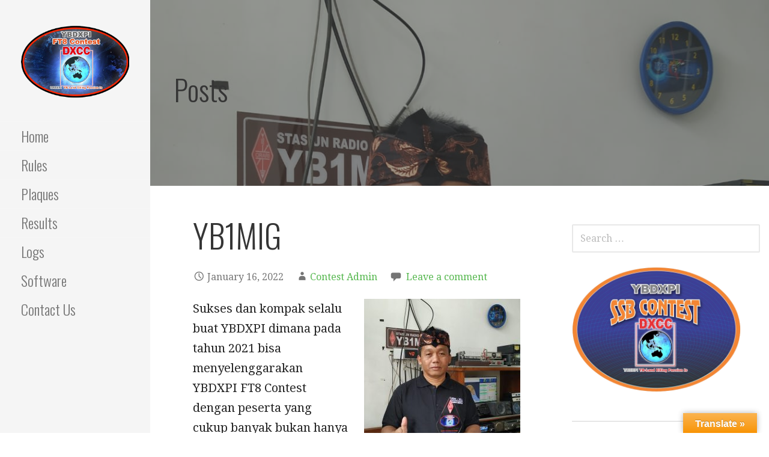

--- FILE ---
content_type: text/html; charset=UTF-8
request_url: https://contest.ybdxpi.net/ft8/2022/01/16/yb1mig/
body_size: 15416
content:

<!DOCTYPE html>

<html lang="en-US">

<head>
	
	<meta charset="UTF-8">

	<meta name="viewport" content="width=device-width, initial-scale=1">
	
	<link rel="profile" href="http://gmpg.org/xfn/11">

	<link rel="pingback" href="https://contest.ybdxpi.net/ft8/xmlrpc.php">
	
	<meta name="msvalidate.01" content="AA18B947DF61DDD5ED8BE4959288EC9C" />
	<meta name="yandex-verification" content="3b67849d0029d534" />

	<meta name='robots' content='index, follow, max-image-preview:large, max-snippet:-1, max-video-preview:-1' />
	<style>img:is([sizes="auto" i], [sizes^="auto," i]) { contain-intrinsic-size: 3000px 1500px }</style>
	
	<!-- This site is optimized with the Yoast SEO plugin v26.2 - https://yoast.com/wordpress/plugins/seo/ -->
	<title>YB1MIG - YBDXPI - FT8 Contest</title>
	<link rel="canonical" href="https://contest.ybdxpi.net/ft8/2022/01/16/yb1mig/" />
	<meta property="og:locale" content="en_US" />
	<meta property="og:type" content="article" />
	<meta property="og:title" content="YB1MIG - YBDXPI - FT8 Contest" />
	<meta property="og:description" content="Sukses dan kompak selalu buat YBDXPI dimana pada tahun 2021 bisa menyelenggarakan YBDXPI FT8 Contest dengan peserta yang cukup banyak&hellip;" />
	<meta property="og:url" content="https://contest.ybdxpi.net/ft8/2022/01/16/yb1mig/" />
	<meta property="og:site_name" content="YBDXPI - FT8 Contest" />
	<meta property="article:published_time" content="2022-01-16T07:47:46+00:00" />
	<meta property="og:image" content="https://contest.ybdxpi.net/ft8/wp-content/uploads/sites/2/2022/01/YB1MIG.jpg" />
	<meta property="og:image:width" content="1080" />
	<meta property="og:image:height" content="1245" />
	<meta property="og:image:type" content="image/jpeg" />
	<meta name="author" content="Contest Admin" />
	<meta name="twitter:card" content="summary_large_image" />
	<meta name="twitter:label1" content="Written by" />
	<meta name="twitter:data1" content="Contest Admin" />
	<script type="application/ld+json" class="yoast-schema-graph">{"@context":"https://schema.org","@graph":[{"@type":"Article","@id":"https://contest.ybdxpi.net/ft8/2022/01/16/yb1mig/#article","isPartOf":{"@id":"https://contest.ybdxpi.net/ft8/2022/01/16/yb1mig/"},"author":{"name":"Contest Admin","@id":"https://contest.ybdxpi.net/ft8/#/schema/person/49d1512a7c359f37f09a38c72025e6bd"},"headline":"YB1MIG","datePublished":"2022-01-16T07:47:46+00:00","mainEntityOfPage":{"@id":"https://contest.ybdxpi.net/ft8/2022/01/16/yb1mig/"},"wordCount":76,"commentCount":0,"publisher":{"@id":"https://contest.ybdxpi.net/ft8/#organization"},"image":{"@id":"https://contest.ybdxpi.net/ft8/2022/01/16/yb1mig/#primaryimage"},"thumbnailUrl":"https://contest.ybdxpi.net/ft8/wp-content/uploads/sites/2/2022/01/YB1MIG.jpg","articleSection":["FT8 Winner"],"inLanguage":"en-US","potentialAction":[{"@type":"CommentAction","name":"Comment","target":["https://contest.ybdxpi.net/ft8/2022/01/16/yb1mig/#respond"]}]},{"@type":"WebPage","@id":"https://contest.ybdxpi.net/ft8/2022/01/16/yb1mig/","url":"https://contest.ybdxpi.net/ft8/2022/01/16/yb1mig/","name":"YB1MIG - YBDXPI - FT8 Contest","isPartOf":{"@id":"https://contest.ybdxpi.net/ft8/#website"},"primaryImageOfPage":{"@id":"https://contest.ybdxpi.net/ft8/2022/01/16/yb1mig/#primaryimage"},"image":{"@id":"https://contest.ybdxpi.net/ft8/2022/01/16/yb1mig/#primaryimage"},"thumbnailUrl":"https://contest.ybdxpi.net/ft8/wp-content/uploads/sites/2/2022/01/YB1MIG.jpg","datePublished":"2022-01-16T07:47:46+00:00","breadcrumb":{"@id":"https://contest.ybdxpi.net/ft8/2022/01/16/yb1mig/#breadcrumb"},"inLanguage":"en-US","potentialAction":[{"@type":"ReadAction","target":["https://contest.ybdxpi.net/ft8/2022/01/16/yb1mig/"]}]},{"@type":"ImageObject","inLanguage":"en-US","@id":"https://contest.ybdxpi.net/ft8/2022/01/16/yb1mig/#primaryimage","url":"https://contest.ybdxpi.net/ft8/wp-content/uploads/sites/2/2022/01/YB1MIG.jpg","contentUrl":"https://contest.ybdxpi.net/ft8/wp-content/uploads/sites/2/2022/01/YB1MIG.jpg","width":1080,"height":1245},{"@type":"BreadcrumbList","@id":"https://contest.ybdxpi.net/ft8/2022/01/16/yb1mig/#breadcrumb","itemListElement":[{"@type":"ListItem","position":1,"name":"Home","item":"https://contest.ybdxpi.net/ft8/"},{"@type":"ListItem","position":2,"name":"YB1MIG"}]},{"@type":"WebSite","@id":"https://contest.ybdxpi.net/ft8/#website","url":"https://contest.ybdxpi.net/ft8/","name":"YBDXPI - FT8 Contest","description":"","publisher":{"@id":"https://contest.ybdxpi.net/ft8/#organization"},"potentialAction":[{"@type":"SearchAction","target":{"@type":"EntryPoint","urlTemplate":"https://contest.ybdxpi.net/ft8/?s={search_term_string}"},"query-input":{"@type":"PropertyValueSpecification","valueRequired":true,"valueName":"search_term_string"}}],"inLanguage":"en-US"},{"@type":"Organization","@id":"https://contest.ybdxpi.net/ft8/#organization","name":"YBDXPI - FT8 Contest","url":"https://contest.ybdxpi.net/ft8/","logo":{"@type":"ImageObject","inLanguage":"en-US","@id":"https://contest.ybdxpi.net/ft8/#/schema/logo/image/","url":"https://contest.ybdxpi.net/ft8/wp-content/uploads/sites/2/2021/08/cropped-cropped-logo1-1-1.png","contentUrl":"https://contest.ybdxpi.net/ft8/wp-content/uploads/sites/2/2021/08/cropped-cropped-logo1-1-1.png","width":549,"height":387,"caption":"YBDXPI - FT8 Contest"},"image":{"@id":"https://contest.ybdxpi.net/ft8/#/schema/logo/image/"}},{"@type":"Person","@id":"https://contest.ybdxpi.net/ft8/#/schema/person/49d1512a7c359f37f09a38c72025e6bd","name":"Contest Admin","image":{"@type":"ImageObject","inLanguage":"en-US","@id":"https://contest.ybdxpi.net/ft8/#/schema/person/image/","url":"https://secure.gravatar.com/avatar/5490754486937be16c85c19a361382a24b7a9213d0fd816905591b1adde1e08b?s=96&d=mm&r=g","contentUrl":"https://secure.gravatar.com/avatar/5490754486937be16c85c19a361382a24b7a9213d0fd816905591b1adde1e08b?s=96&d=mm&r=g","caption":"Contest Admin"},"url":"https://contest.ybdxpi.net/ft8/author/ft8/"}]}</script>
	<!-- / Yoast SEO plugin. -->


<link rel='dns-prefetch' href='//translate.google.com' />
<link rel='dns-prefetch' href='//fonts.googleapis.com' />
<link rel="alternate" type="application/rss+xml" title="YBDXPI - FT8 Contest &raquo; Feed" href="https://contest.ybdxpi.net/ft8/feed/" />
<link rel="alternate" type="application/rss+xml" title="YBDXPI - FT8 Contest &raquo; Comments Feed" href="https://contest.ybdxpi.net/ft8/comments/feed/" />
<link rel="alternate" type="application/rss+xml" title="YBDXPI - FT8 Contest &raquo; YB1MIG Comments Feed" href="https://contest.ybdxpi.net/ft8/2022/01/16/yb1mig/feed/" />
<script type="text/javascript">
/* <![CDATA[ */
window._wpemojiSettings = {"baseUrl":"https:\/\/s.w.org\/images\/core\/emoji\/16.0.1\/72x72\/","ext":".png","svgUrl":"https:\/\/s.w.org\/images\/core\/emoji\/16.0.1\/svg\/","svgExt":".svg","source":{"concatemoji":"https:\/\/contest.ybdxpi.net\/ft8\/wp-includes\/js\/wp-emoji-release.min.js?ver=6.8.3"}};
/*! This file is auto-generated */
!function(s,n){var o,i,e;function c(e){try{var t={supportTests:e,timestamp:(new Date).valueOf()};sessionStorage.setItem(o,JSON.stringify(t))}catch(e){}}function p(e,t,n){e.clearRect(0,0,e.canvas.width,e.canvas.height),e.fillText(t,0,0);var t=new Uint32Array(e.getImageData(0,0,e.canvas.width,e.canvas.height).data),a=(e.clearRect(0,0,e.canvas.width,e.canvas.height),e.fillText(n,0,0),new Uint32Array(e.getImageData(0,0,e.canvas.width,e.canvas.height).data));return t.every(function(e,t){return e===a[t]})}function u(e,t){e.clearRect(0,0,e.canvas.width,e.canvas.height),e.fillText(t,0,0);for(var n=e.getImageData(16,16,1,1),a=0;a<n.data.length;a++)if(0!==n.data[a])return!1;return!0}function f(e,t,n,a){switch(t){case"flag":return n(e,"\ud83c\udff3\ufe0f\u200d\u26a7\ufe0f","\ud83c\udff3\ufe0f\u200b\u26a7\ufe0f")?!1:!n(e,"\ud83c\udde8\ud83c\uddf6","\ud83c\udde8\u200b\ud83c\uddf6")&&!n(e,"\ud83c\udff4\udb40\udc67\udb40\udc62\udb40\udc65\udb40\udc6e\udb40\udc67\udb40\udc7f","\ud83c\udff4\u200b\udb40\udc67\u200b\udb40\udc62\u200b\udb40\udc65\u200b\udb40\udc6e\u200b\udb40\udc67\u200b\udb40\udc7f");case"emoji":return!a(e,"\ud83e\udedf")}return!1}function g(e,t,n,a){var r="undefined"!=typeof WorkerGlobalScope&&self instanceof WorkerGlobalScope?new OffscreenCanvas(300,150):s.createElement("canvas"),o=r.getContext("2d",{willReadFrequently:!0}),i=(o.textBaseline="top",o.font="600 32px Arial",{});return e.forEach(function(e){i[e]=t(o,e,n,a)}),i}function t(e){var t=s.createElement("script");t.src=e,t.defer=!0,s.head.appendChild(t)}"undefined"!=typeof Promise&&(o="wpEmojiSettingsSupports",i=["flag","emoji"],n.supports={everything:!0,everythingExceptFlag:!0},e=new Promise(function(e){s.addEventListener("DOMContentLoaded",e,{once:!0})}),new Promise(function(t){var n=function(){try{var e=JSON.parse(sessionStorage.getItem(o));if("object"==typeof e&&"number"==typeof e.timestamp&&(new Date).valueOf()<e.timestamp+604800&&"object"==typeof e.supportTests)return e.supportTests}catch(e){}return null}();if(!n){if("undefined"!=typeof Worker&&"undefined"!=typeof OffscreenCanvas&&"undefined"!=typeof URL&&URL.createObjectURL&&"undefined"!=typeof Blob)try{var e="postMessage("+g.toString()+"("+[JSON.stringify(i),f.toString(),p.toString(),u.toString()].join(",")+"));",a=new Blob([e],{type:"text/javascript"}),r=new Worker(URL.createObjectURL(a),{name:"wpTestEmojiSupports"});return void(r.onmessage=function(e){c(n=e.data),r.terminate(),t(n)})}catch(e){}c(n=g(i,f,p,u))}t(n)}).then(function(e){for(var t in e)n.supports[t]=e[t],n.supports.everything=n.supports.everything&&n.supports[t],"flag"!==t&&(n.supports.everythingExceptFlag=n.supports.everythingExceptFlag&&n.supports[t]);n.supports.everythingExceptFlag=n.supports.everythingExceptFlag&&!n.supports.flag,n.DOMReady=!1,n.readyCallback=function(){n.DOMReady=!0}}).then(function(){return e}).then(function(){var e;n.supports.everything||(n.readyCallback(),(e=n.source||{}).concatemoji?t(e.concatemoji):e.wpemoji&&e.twemoji&&(t(e.twemoji),t(e.wpemoji)))}))}((window,document),window._wpemojiSettings);
/* ]]> */
</script>
<style id='wp-emoji-styles-inline-css' type='text/css'>

	img.wp-smiley, img.emoji {
		display: inline !important;
		border: none !important;
		box-shadow: none !important;
		height: 1em !important;
		width: 1em !important;
		margin: 0 0.07em !important;
		vertical-align: -0.1em !important;
		background: none !important;
		padding: 0 !important;
	}
</style>
<link rel='stylesheet' id='wp-block-library-css' href='https://contest.ybdxpi.net/ft8/wp-includes/css/dist/block-library/style.min.css?ver=6.8.3' type='text/css' media='all' />
<style id='wp-block-library-theme-inline-css' type='text/css'>
.wp-block-audio :where(figcaption){color:#555;font-size:13px;text-align:center}.is-dark-theme .wp-block-audio :where(figcaption){color:#ffffffa6}.wp-block-audio{margin:0 0 1em}.wp-block-code{border:1px solid #ccc;border-radius:4px;font-family:Menlo,Consolas,monaco,monospace;padding:.8em 1em}.wp-block-embed :where(figcaption){color:#555;font-size:13px;text-align:center}.is-dark-theme .wp-block-embed :where(figcaption){color:#ffffffa6}.wp-block-embed{margin:0 0 1em}.blocks-gallery-caption{color:#555;font-size:13px;text-align:center}.is-dark-theme .blocks-gallery-caption{color:#ffffffa6}:root :where(.wp-block-image figcaption){color:#555;font-size:13px;text-align:center}.is-dark-theme :root :where(.wp-block-image figcaption){color:#ffffffa6}.wp-block-image{margin:0 0 1em}.wp-block-pullquote{border-bottom:4px solid;border-top:4px solid;color:currentColor;margin-bottom:1.75em}.wp-block-pullquote cite,.wp-block-pullquote footer,.wp-block-pullquote__citation{color:currentColor;font-size:.8125em;font-style:normal;text-transform:uppercase}.wp-block-quote{border-left:.25em solid;margin:0 0 1.75em;padding-left:1em}.wp-block-quote cite,.wp-block-quote footer{color:currentColor;font-size:.8125em;font-style:normal;position:relative}.wp-block-quote:where(.has-text-align-right){border-left:none;border-right:.25em solid;padding-left:0;padding-right:1em}.wp-block-quote:where(.has-text-align-center){border:none;padding-left:0}.wp-block-quote.is-large,.wp-block-quote.is-style-large,.wp-block-quote:where(.is-style-plain){border:none}.wp-block-search .wp-block-search__label{font-weight:700}.wp-block-search__button{border:1px solid #ccc;padding:.375em .625em}:where(.wp-block-group.has-background){padding:1.25em 2.375em}.wp-block-separator.has-css-opacity{opacity:.4}.wp-block-separator{border:none;border-bottom:2px solid;margin-left:auto;margin-right:auto}.wp-block-separator.has-alpha-channel-opacity{opacity:1}.wp-block-separator:not(.is-style-wide):not(.is-style-dots){width:100px}.wp-block-separator.has-background:not(.is-style-dots){border-bottom:none;height:1px}.wp-block-separator.has-background:not(.is-style-wide):not(.is-style-dots){height:2px}.wp-block-table{margin:0 0 1em}.wp-block-table td,.wp-block-table th{word-break:normal}.wp-block-table :where(figcaption){color:#555;font-size:13px;text-align:center}.is-dark-theme .wp-block-table :where(figcaption){color:#ffffffa6}.wp-block-video :where(figcaption){color:#555;font-size:13px;text-align:center}.is-dark-theme .wp-block-video :where(figcaption){color:#ffffffa6}.wp-block-video{margin:0 0 1em}:root :where(.wp-block-template-part.has-background){margin-bottom:0;margin-top:0;padding:1.25em 2.375em}
</style>
<style id='classic-theme-styles-inline-css' type='text/css'>
/*! This file is auto-generated */
.wp-block-button__link{color:#fff;background-color:#32373c;border-radius:9999px;box-shadow:none;text-decoration:none;padding:calc(.667em + 2px) calc(1.333em + 2px);font-size:1.125em}.wp-block-file__button{background:#32373c;color:#fff;text-decoration:none}
</style>
<style id='global-styles-inline-css' type='text/css'>
:root{--wp--preset--aspect-ratio--square: 1;--wp--preset--aspect-ratio--4-3: 4/3;--wp--preset--aspect-ratio--3-4: 3/4;--wp--preset--aspect-ratio--3-2: 3/2;--wp--preset--aspect-ratio--2-3: 2/3;--wp--preset--aspect-ratio--16-9: 16/9;--wp--preset--aspect-ratio--9-16: 9/16;--wp--preset--color--black: #000000;--wp--preset--color--cyan-bluish-gray: #abb8c3;--wp--preset--color--white: #ffffff;--wp--preset--color--pale-pink: #f78da7;--wp--preset--color--vivid-red: #cf2e2e;--wp--preset--color--luminous-vivid-orange: #ff6900;--wp--preset--color--luminous-vivid-amber: #fcb900;--wp--preset--color--light-green-cyan: #7bdcb5;--wp--preset--color--vivid-green-cyan: #00d084;--wp--preset--color--pale-cyan-blue: #8ed1fc;--wp--preset--color--vivid-cyan-blue: #0693e3;--wp--preset--color--vivid-purple: #9b51e0;--wp--preset--color--primary: #03263B;--wp--preset--color--secondary: #0b3954;--wp--preset--color--tertiary: #bddae6;--wp--preset--color--quaternary: #ff6663;--wp--preset--color--quinary: #ffffff;--wp--preset--gradient--vivid-cyan-blue-to-vivid-purple: linear-gradient(135deg,rgba(6,147,227,1) 0%,rgb(155,81,224) 100%);--wp--preset--gradient--light-green-cyan-to-vivid-green-cyan: linear-gradient(135deg,rgb(122,220,180) 0%,rgb(0,208,130) 100%);--wp--preset--gradient--luminous-vivid-amber-to-luminous-vivid-orange: linear-gradient(135deg,rgba(252,185,0,1) 0%,rgba(255,105,0,1) 100%);--wp--preset--gradient--luminous-vivid-orange-to-vivid-red: linear-gradient(135deg,rgba(255,105,0,1) 0%,rgb(207,46,46) 100%);--wp--preset--gradient--very-light-gray-to-cyan-bluish-gray: linear-gradient(135deg,rgb(238,238,238) 0%,rgb(169,184,195) 100%);--wp--preset--gradient--cool-to-warm-spectrum: linear-gradient(135deg,rgb(74,234,220) 0%,rgb(151,120,209) 20%,rgb(207,42,186) 40%,rgb(238,44,130) 60%,rgb(251,105,98) 80%,rgb(254,248,76) 100%);--wp--preset--gradient--blush-light-purple: linear-gradient(135deg,rgb(255,206,236) 0%,rgb(152,150,240) 100%);--wp--preset--gradient--blush-bordeaux: linear-gradient(135deg,rgb(254,205,165) 0%,rgb(254,45,45) 50%,rgb(107,0,62) 100%);--wp--preset--gradient--luminous-dusk: linear-gradient(135deg,rgb(255,203,112) 0%,rgb(199,81,192) 50%,rgb(65,88,208) 100%);--wp--preset--gradient--pale-ocean: linear-gradient(135deg,rgb(255,245,203) 0%,rgb(182,227,212) 50%,rgb(51,167,181) 100%);--wp--preset--gradient--electric-grass: linear-gradient(135deg,rgb(202,248,128) 0%,rgb(113,206,126) 100%);--wp--preset--gradient--midnight: linear-gradient(135deg,rgb(2,3,129) 0%,rgb(40,116,252) 100%);--wp--preset--font-size--small: 13px;--wp--preset--font-size--medium: 20px;--wp--preset--font-size--large: 36px;--wp--preset--font-size--x-large: 42px;--wp--preset--spacing--20: 0.44rem;--wp--preset--spacing--30: 0.67rem;--wp--preset--spacing--40: 1rem;--wp--preset--spacing--50: 1.5rem;--wp--preset--spacing--60: 2.25rem;--wp--preset--spacing--70: 3.38rem;--wp--preset--spacing--80: 5.06rem;--wp--preset--shadow--natural: 6px 6px 9px rgba(0, 0, 0, 0.2);--wp--preset--shadow--deep: 12px 12px 50px rgba(0, 0, 0, 0.4);--wp--preset--shadow--sharp: 6px 6px 0px rgba(0, 0, 0, 0.2);--wp--preset--shadow--outlined: 6px 6px 0px -3px rgba(255, 255, 255, 1), 6px 6px rgba(0, 0, 0, 1);--wp--preset--shadow--crisp: 6px 6px 0px rgba(0, 0, 0, 1);}:where(.is-layout-flex){gap: 0.5em;}:where(.is-layout-grid){gap: 0.5em;}body .is-layout-flex{display: flex;}.is-layout-flex{flex-wrap: wrap;align-items: center;}.is-layout-flex > :is(*, div){margin: 0;}body .is-layout-grid{display: grid;}.is-layout-grid > :is(*, div){margin: 0;}:where(.wp-block-columns.is-layout-flex){gap: 2em;}:where(.wp-block-columns.is-layout-grid){gap: 2em;}:where(.wp-block-post-template.is-layout-flex){gap: 1.25em;}:where(.wp-block-post-template.is-layout-grid){gap: 1.25em;}.has-black-color{color: var(--wp--preset--color--black) !important;}.has-cyan-bluish-gray-color{color: var(--wp--preset--color--cyan-bluish-gray) !important;}.has-white-color{color: var(--wp--preset--color--white) !important;}.has-pale-pink-color{color: var(--wp--preset--color--pale-pink) !important;}.has-vivid-red-color{color: var(--wp--preset--color--vivid-red) !important;}.has-luminous-vivid-orange-color{color: var(--wp--preset--color--luminous-vivid-orange) !important;}.has-luminous-vivid-amber-color{color: var(--wp--preset--color--luminous-vivid-amber) !important;}.has-light-green-cyan-color{color: var(--wp--preset--color--light-green-cyan) !important;}.has-vivid-green-cyan-color{color: var(--wp--preset--color--vivid-green-cyan) !important;}.has-pale-cyan-blue-color{color: var(--wp--preset--color--pale-cyan-blue) !important;}.has-vivid-cyan-blue-color{color: var(--wp--preset--color--vivid-cyan-blue) !important;}.has-vivid-purple-color{color: var(--wp--preset--color--vivid-purple) !important;}.has-black-background-color{background-color: var(--wp--preset--color--black) !important;}.has-cyan-bluish-gray-background-color{background-color: var(--wp--preset--color--cyan-bluish-gray) !important;}.has-white-background-color{background-color: var(--wp--preset--color--white) !important;}.has-pale-pink-background-color{background-color: var(--wp--preset--color--pale-pink) !important;}.has-vivid-red-background-color{background-color: var(--wp--preset--color--vivid-red) !important;}.has-luminous-vivid-orange-background-color{background-color: var(--wp--preset--color--luminous-vivid-orange) !important;}.has-luminous-vivid-amber-background-color{background-color: var(--wp--preset--color--luminous-vivid-amber) !important;}.has-light-green-cyan-background-color{background-color: var(--wp--preset--color--light-green-cyan) !important;}.has-vivid-green-cyan-background-color{background-color: var(--wp--preset--color--vivid-green-cyan) !important;}.has-pale-cyan-blue-background-color{background-color: var(--wp--preset--color--pale-cyan-blue) !important;}.has-vivid-cyan-blue-background-color{background-color: var(--wp--preset--color--vivid-cyan-blue) !important;}.has-vivid-purple-background-color{background-color: var(--wp--preset--color--vivid-purple) !important;}.has-black-border-color{border-color: var(--wp--preset--color--black) !important;}.has-cyan-bluish-gray-border-color{border-color: var(--wp--preset--color--cyan-bluish-gray) !important;}.has-white-border-color{border-color: var(--wp--preset--color--white) !important;}.has-pale-pink-border-color{border-color: var(--wp--preset--color--pale-pink) !important;}.has-vivid-red-border-color{border-color: var(--wp--preset--color--vivid-red) !important;}.has-luminous-vivid-orange-border-color{border-color: var(--wp--preset--color--luminous-vivid-orange) !important;}.has-luminous-vivid-amber-border-color{border-color: var(--wp--preset--color--luminous-vivid-amber) !important;}.has-light-green-cyan-border-color{border-color: var(--wp--preset--color--light-green-cyan) !important;}.has-vivid-green-cyan-border-color{border-color: var(--wp--preset--color--vivid-green-cyan) !important;}.has-pale-cyan-blue-border-color{border-color: var(--wp--preset--color--pale-cyan-blue) !important;}.has-vivid-cyan-blue-border-color{border-color: var(--wp--preset--color--vivid-cyan-blue) !important;}.has-vivid-purple-border-color{border-color: var(--wp--preset--color--vivid-purple) !important;}.has-vivid-cyan-blue-to-vivid-purple-gradient-background{background: var(--wp--preset--gradient--vivid-cyan-blue-to-vivid-purple) !important;}.has-light-green-cyan-to-vivid-green-cyan-gradient-background{background: var(--wp--preset--gradient--light-green-cyan-to-vivid-green-cyan) !important;}.has-luminous-vivid-amber-to-luminous-vivid-orange-gradient-background{background: var(--wp--preset--gradient--luminous-vivid-amber-to-luminous-vivid-orange) !important;}.has-luminous-vivid-orange-to-vivid-red-gradient-background{background: var(--wp--preset--gradient--luminous-vivid-orange-to-vivid-red) !important;}.has-very-light-gray-to-cyan-bluish-gray-gradient-background{background: var(--wp--preset--gradient--very-light-gray-to-cyan-bluish-gray) !important;}.has-cool-to-warm-spectrum-gradient-background{background: var(--wp--preset--gradient--cool-to-warm-spectrum) !important;}.has-blush-light-purple-gradient-background{background: var(--wp--preset--gradient--blush-light-purple) !important;}.has-blush-bordeaux-gradient-background{background: var(--wp--preset--gradient--blush-bordeaux) !important;}.has-luminous-dusk-gradient-background{background: var(--wp--preset--gradient--luminous-dusk) !important;}.has-pale-ocean-gradient-background{background: var(--wp--preset--gradient--pale-ocean) !important;}.has-electric-grass-gradient-background{background: var(--wp--preset--gradient--electric-grass) !important;}.has-midnight-gradient-background{background: var(--wp--preset--gradient--midnight) !important;}.has-small-font-size{font-size: var(--wp--preset--font-size--small) !important;}.has-medium-font-size{font-size: var(--wp--preset--font-size--medium) !important;}.has-large-font-size{font-size: var(--wp--preset--font-size--large) !important;}.has-x-large-font-size{font-size: var(--wp--preset--font-size--x-large) !important;}
:where(.wp-block-post-template.is-layout-flex){gap: 1.25em;}:where(.wp-block-post-template.is-layout-grid){gap: 1.25em;}
:where(.wp-block-columns.is-layout-flex){gap: 2em;}:where(.wp-block-columns.is-layout-grid){gap: 2em;}
:root :where(.wp-block-pullquote){font-size: 1.5em;line-height: 1.6;}
</style>
<link rel='stylesheet' id='wpdm-fonticon-css' href='https://contest.ybdxpi.net/ft8/wp-content/plugins/download-manager/assets/wpdm-iconfont/css/wpdm-icons.css?ver=6.8.3' type='text/css' media='all' />
<link rel='stylesheet' id='wpdm-front-css' href='https://contest.ybdxpi.net/ft8/wp-content/plugins/download-manager/assets/css/front.min.css?ver=6.8.3' type='text/css' media='all' />
<link rel='stylesheet' id='google-language-translator-css' href='https://contest.ybdxpi.net/ft8/wp-content/plugins/google-language-translator/css/style.css?ver=6.0.20' type='text/css' media='' />
<link rel='stylesheet' id='glt-toolbar-styles-css' href='https://contest.ybdxpi.net/ft8/wp-content/plugins/google-language-translator/css/toolbar.css?ver=6.0.20' type='text/css' media='' />
<link rel='stylesheet' id='eae-css-css' href='https://contest.ybdxpi.net/ft8/wp-content/plugins/addon-elements-for-elementor-page-builder/assets/css/eae.min.css?ver=1.14.3' type='text/css' media='all' />
<link rel='stylesheet' id='eae-peel-css-css' href='https://contest.ybdxpi.net/ft8/wp-content/plugins/addon-elements-for-elementor-page-builder/assets/lib/peel/peel.css?ver=1.14.3' type='text/css' media='all' />
<link rel='stylesheet' id='font-awesome-4-shim-css' href='https://contest.ybdxpi.net/ft8/wp-content/plugins/elementor/assets/lib/font-awesome/css/v4-shims.min.css?ver=1.0' type='text/css' media='all' />
<link rel='stylesheet' id='font-awesome-5-all-css' href='https://contest.ybdxpi.net/ft8/wp-content/plugins/elementor/assets/lib/font-awesome/css/all.min.css?ver=1.0' type='text/css' media='all' />
<link rel='stylesheet' id='vegas-css-css' href='https://contest.ybdxpi.net/ft8/wp-content/plugins/addon-elements-for-elementor-page-builder/assets/lib/vegas/vegas.min.css?ver=2.4.0' type='text/css' media='all' />
<link rel='stylesheet' id='escapade-css' href='https://contest.ybdxpi.net/ft8/wp-content/themes/escapade/style.css?ver=1.1.3' type='text/css' media='all' />
<style id='escapade-inline-css' type='text/css'>
.site-header{background-image:url(https://contest.ybdxpi.net/ft8/wp-content/uploads/sites/2/2022/01/YB1MIG.jpg);}
.site-title a,.site-title a:visited{color:#blank;}.site-title a:hover,.site-title a:visited:hover{color:rgba(, 0.8);}
.hero,.hero .widget h1,.hero .widget h2,.hero .widget h3,.hero .widget h4,.hero .widget h5,.hero .widget h6,.hero .widget p,.hero .widget blockquote,.hero .widget cite,.hero .widget table,.hero .widget ul,.hero .widget ol,.hero .widget li,.hero .widget dd,.hero .widget dt,.hero .widget address,.hero .widget code,.hero .widget pre,.hero .widget .widget-title,.hero .page-header h1{color:#ffffff;}
.main-navigation ul li a,.main-navigation ul li a:visited,.main-navigation ul li a:hover,.main-navigation ul li a:focus,.main-navigation ul li a:visited:hover{color:#757575;}.main-navigation .sub-menu .menu-item-has-children > a::after{border-right-color:#757575;border-left-color:#757575;}.menu-toggle div{background-color:#757575;}header .social-menu a,header .social-menu a:visited{color:#757575;}.main-navigation ul li a:hover,.main-navigation ul li a:focus{color:rgba(117, 117, 117, 0.8);}header .social-menu a:hover,header .social-menu a:visited:hover{color:rgba(117, 117, 117, 0.8);}
h1,h2,h3,h4,h5,h6,label,legend,table th,dl dt,.entry-title,.entry-title a,.entry-title a:visited,.widget-title{color:#353535;}.entry-title a:hover,.entry-title a:visited:hover,.entry-title a:focus,.entry-title a:visited:focus,.entry-title a:active,.entry-title a:visited:active{color:rgba(53, 53, 53, 0.8);}
body,input,select,textarea,input[type="text"]:focus,input[type="email"]:focus,input[type="url"]:focus,input[type="password"]:focus,input[type="search"]:focus,input[type="number"]:focus,input[type="tel"]:focus,input[type="range"]:focus,input[type="date"]:focus,input[type="month"]:focus,input[type="week"]:focus,input[type="time"]:focus,input[type="datetime"]:focus,input[type="datetime-local"]:focus,input[type="color"]:focus,textarea:focus,.navigation.pagination .paging-nav-text{color:#252525;}hr{background-color:rgba(37, 37, 37, 0.1);border-color:rgba(37, 37, 37, 0.1);}input[type="text"],input[type="email"],input[type="url"],input[type="password"],input[type="search"],input[type="number"],input[type="tel"],input[type="range"],input[type="date"],input[type="month"],input[type="week"],input[type="time"],input[type="datetime"],input[type="datetime-local"],input[type="color"],textarea,.select2-container .select2-choice{color:rgba(37, 37, 37, 0.5);border-color:rgba(37, 37, 37, 0.1);}select,fieldset,blockquote,pre,code,abbr,acronym,.hentry table th,.hentry table td{border-color:rgba(37, 37, 37, 0.1);}.hentry table tr:hover td{background-color:rgba(37, 37, 37, 0.05);}
blockquote,.entry-meta,.entry-footer,.comment-meta .says,.logged-in-as,.wp-block-coblocks-author__heading{color:#757575;}
.site-footer .widget-title,.site-footer h1,.site-footer h2,.site-footer h3,.site-footer h4,.site-footer h5,.site-footer h6{color:#757575;}
.site-footer .widget,.site-footer .widget form label{color:#757575;}
.footer-menu ul li a,.footer-menu ul li a:visited{color:#757575;}.site-info-wrapper .social-menu a{background-color:#757575;}.footer-menu ul li a:hover,.footer-menu ul li a:visited:hover{color:rgba(117, 117, 117, 0.8);}
.site-info-wrapper .site-info-text{color:#757575;}
a,a:visited,.entry-title a:hover,.entry-title a:visited:hover{color:#55b74e;}.navigation.pagination .nav-links .page-numbers.current,.social-menu a:hover{background-color:#55b74e;}.main-navigation ul li:hover,.main-navigation li.current-menu-item,.main-navigation ul li.current-menu-item > a:hover,.main-navigation ul li.current-menu-item > a:visited:hover,.woocommerce-cart-menu-item .woocommerce.widget_shopping_cart p.buttons a:hover{background-color:#55b74e;}a:hover,a:visited:hover,a:focus,a:visited:focus,a:active,a:visited:active{color:rgba(85, 183, 78, 0.8);}.comment-list li.bypostauthor{border-color:rgba(85, 183, 78, 0.2);}
button,a.button,a.button:visited,input[type="button"],input[type="reset"],input[type="submit"],.wp-block-button__link,.site-info-wrapper .social-menu a:hover{background-color:#55b74e;border-color:#55b74e;}button:hover,button:active,button:focus,a.button:hover,a.button:active,a.button:focus,a.button:visited:hover,a.button:visited:active,a.button:visited:focus,input[type="button"]:hover,input[type="button"]:active,input[type="button"]:focus,input[type="reset"]:hover,input[type="reset"]:active,input[type="reset"]:focus,input[type="submit"]:hover,input[type="submit"]:active,input[type="submit"]:focus{background-color:rgba(85, 183, 78, 0.8);border-color:rgba(85, 183, 78, 0.8);}
button,button:hover,button:active,button:focus,a.button,a.button:hover,a.button:active,a.button:focus,a.button:visited,a.button:visited:hover,a.button:visited:active,a.button:visited:focus,input[type="button"],input[type="button"]:hover,input[type="button"]:active,input[type="button"]:focus,input[type="reset"],input[type="reset"]:hover,input[type="reset"]:active,input[type="reset"]:focus,input[type="submit"],input[type="submit"]:hover,input[type="submit"]:active,input[type="submit"]:focus,.wp-block-button__link{color:#ffffff;}.main-navigation ul > li:hover > a,.main-navigation ul > li:hover > a:hover,.main-navigation ul > li:hover > a:visited,.main-navigation ul > li:hover > a:visited:hover,.main-navigation ul li.current-menu-item > a{color:#ffffff;}
body{background-color:#ffffff;}.navigation.pagination .nav-links .page-numbers.current{color:#ffffff;}
.site-header{background-color:#414242;}.site-header{-webkit-box-shadow:inset 0 0 0 9999em;-moz-box-shadow:inset 0 0 0 9999em;box-shadow:inset 0 0 0 9999em;color:rgba(65, 66, 66, 0.50);}
.main-navigation-container,.main-navigation.open,.main-navigation ul ul,.main-navigation .sub-menu{background-color:#f5f5f5;}.side-masthead{background-color:#f5f5f5;}
.site-footer{background-color:#eeeeee;}
.site-info-wrapper{background-color:#ffffff;}.site-info-wrapper .social-menu a,.site-info-wrapper .social-menu a:visited,.site-info-wrapper .social-menu a:hover,.site-info-wrapper .social-menu a:visited:hover{color:#ffffff;}
.has-primary-color{color:#03263B;}.has-primary-background-color{background-color:#03263B;}
.has-secondary-color{color:#0b3954;}.has-secondary-background-color{background-color:#0b3954;}
.has-tertiary-color{color:#bddae6;}.has-tertiary-background-color{background-color:#bddae6;}
.has-quaternary-color{color:#ff6663;}.has-quaternary-background-color{background-color:#ff6663;}
.has-quinary-color{color:#ffffff;}.has-quinary-background-color{background-color:#ffffff;}
</style>
<link rel='stylesheet' id='tablepress-default-css' href='https://contest.ybdxpi.net/ft8/wp-content/plugins/tablepress/css/build/default.css?ver=3.2.4' type='text/css' media='all' />
<link rel='stylesheet' id='escapade-fonts-css' href='https://fonts.googleapis.com/css?family=Oswald%3A300%2C400%2C700%7CDroid+Serif%3A300%2C400%2C700&#038;subset=latin&#038;ver=1.8.9' type='text/css' media='all' />
<style id='escapade-fonts-inline-css' type='text/css'>
.site-title{font-family:"Oswald", sans-serif;}
.main-navigation ul li a,.main-navigation ul li a:visited,button,a.button,a.fl-button,input[type="button"],input[type="reset"],input[type="submit"]{font-family:"Oswald", sans-serif;}
h1,h2,h3,h4,h5,h6,label,legend,table th,dl dt,.entry-title,.widget-title{font-family:"Oswald", sans-serif;}
body,p,ol li,ul li,dl dd,.fl-callout-text{font-family:"Droid Serif", sans-serif;}
blockquote,.entry-meta,.entry-footer,.comment-list li .comment-meta .says,.comment-list li .comment-metadata,.comment-reply-link,#respond .logged-in-as{font-family:"Droid Serif", sans-serif;}
</style>
<link rel='stylesheet' id='elementor-frontend-css' href='https://contest.ybdxpi.net/ft8/wp-content/plugins/elementor/assets/css/frontend-lite.min.css?ver=3.19.0' type='text/css' media='all' />
<link rel='stylesheet' id='eael-general-css' href='https://contest.ybdxpi.net/ft8/wp-content/plugins/essential-addons-for-elementor-lite/assets/front-end/css/view/general.min.css?ver=6.3.3' type='text/css' media='all' />
<link rel='stylesheet' id='jquery.lightbox.min.css-css' href='https://contest.ybdxpi.net/ft8/wp-content/plugins/wp-jquery-lightbox/lightboxes/wp-jquery-lightbox/styles/lightbox.min.css?ver=2.3.4' type='text/css' media='all' />
<link rel='stylesheet' id='jqlb-overrides-css' href='https://contest.ybdxpi.net/ft8/wp-content/plugins/wp-jquery-lightbox/lightboxes/wp-jquery-lightbox/styles/overrides.css?ver=2.3.4' type='text/css' media='all' />
<style id='jqlb-overrides-inline-css' type='text/css'>

			#outerImageContainer {
				box-shadow: 0 0 4px 2px rgba(0,0,0,.2);
			}
			#imageContainer{
				padding: 6px;
			}
			#imageDataContainer {
				box-shadow: 0 -4px 0 0 #fff, 0 0 4px 2px rgba(0,0,0,.1);
				z-index: auto;
			}
			#prevArrow,
			#nextArrow{
				background-color: rgba(255,255,255,.7;
				color: #000000;
			}
</style>
<script type="text/javascript" src="https://contest.ybdxpi.net/ft8/wp-includes/js/jquery/jquery.min.js?ver=3.7.1" id="jquery-core-js"></script>
<script type="text/javascript" src="https://contest.ybdxpi.net/ft8/wp-includes/js/jquery/jquery-migrate.min.js?ver=3.4.1" id="jquery-migrate-js"></script>
<script type="text/javascript" src="https://contest.ybdxpi.net/ft8/wp-content/plugins/download-manager/assets/js/wpdm.min.js?ver=6.8.3" id="wpdm-frontend-js-js"></script>
<script type="text/javascript" id="wpdm-frontjs-js-extra">
/* <![CDATA[ */
var wpdm_url = {"home":"https:\/\/contest.ybdxpi.net\/ft8\/","site":"https:\/\/contest.ybdxpi.net\/ft8\/","ajax":"https:\/\/contest.ybdxpi.net\/ft8\/wp-admin\/admin-ajax.php"};
var wpdm_js = {"spinner":"<i class=\"wpdm-icon wpdm-sun wpdm-spin\"><\/i>","client_id":"024b60d5925738c3685289bdc3434e30"};
var wpdm_strings = {"pass_var":"Password Verified!","pass_var_q":"Please click following button to start download.","start_dl":"Start Download"};
/* ]]> */
</script>
<script type="text/javascript" src="https://contest.ybdxpi.net/ft8/wp-content/plugins/download-manager/assets/js/front.min.js?ver=3.3.29" id="wpdm-frontjs-js"></script>
<script type="text/javascript" src="https://contest.ybdxpi.net/ft8/wp-content/plugins/addon-elements-for-elementor-page-builder/assets/js/iconHelper.js?ver=1.0" id="eae-iconHelper-js"></script>
<link rel="https://api.w.org/" href="https://contest.ybdxpi.net/ft8/wp-json/" /><link rel="alternate" title="JSON" type="application/json" href="https://contest.ybdxpi.net/ft8/wp-json/wp/v2/posts/1112" /><link rel="EditURI" type="application/rsd+xml" title="RSD" href="https://contest.ybdxpi.net/ft8/xmlrpc.php?rsd" />
<meta name="generator" content="WordPress 6.8.3" />
<link rel='shortlink' href='https://contest.ybdxpi.net/ft8/?p=1112' />
<link rel="alternate" title="oEmbed (JSON)" type="application/json+oembed" href="https://contest.ybdxpi.net/ft8/wp-json/oembed/1.0/embed?url=https%3A%2F%2Fcontest.ybdxpi.net%2Fft8%2F2022%2F01%2F16%2Fyb1mig%2F" />
<link rel="alternate" title="oEmbed (XML)" type="text/xml+oembed" href="https://contest.ybdxpi.net/ft8/wp-json/oembed/1.0/embed?url=https%3A%2F%2Fcontest.ybdxpi.net%2Fft8%2F2022%2F01%2F16%2Fyb1mig%2F&#038;format=xml" />
<style>p.hello{font-size:12px;color:darkgray;}#google_language_translator,#flags{text-align:left;}#google_language_translator{clear:both;}#flags{width:165px;}#flags a{display:inline-block;margin-right:2px;}#google_language_translator{width:auto!important;}div.skiptranslate.goog-te-gadget{display:inline!important;}.goog-tooltip{display: none!important;}.goog-tooltip:hover{display: none!important;}.goog-text-highlight{background-color:transparent!important;border:none!important;box-shadow:none!important;}#google_language_translator{color:transparent;}body{top:0px!important;}#goog-gt-{display:none!important;}font font{background-color:transparent!important;box-shadow:none!important;position:initial!important;}</style><meta name="generator" content="Elementor 3.19.0; features: e_optimized_assets_loading, e_optimized_css_loading, e_font_icon_svg, additional_custom_breakpoints, block_editor_assets_optimize, e_image_loading_optimization; settings: css_print_method-external, google_font-enabled, font_display-auto">
<style type='text/css'>
.site-title,.site-description{position:absolute;clip:rect(1px, 1px, 1px, 1px);}
</style><link rel="icon" href="https://contest.ybdxpi.net/ft8/wp-content/uploads/sites/2/2021/08/cropped-cropped-cropped-logo1-1-1-32x32.png" sizes="32x32" />
<link rel="icon" href="https://contest.ybdxpi.net/ft8/wp-content/uploads/sites/2/2021/08/cropped-cropped-cropped-logo1-1-1-192x192.png" sizes="192x192" />
<link rel="apple-touch-icon" href="https://contest.ybdxpi.net/ft8/wp-content/uploads/sites/2/2021/08/cropped-cropped-cropped-logo1-1-1-180x180.png" />
<meta name="msapplication-TileImage" content="https://contest.ybdxpi.net/ft8/wp-content/uploads/sites/2/2021/08/cropped-cropped-cropped-logo1-1-1-270x270.png" />
<meta name="generator" content="WordPress Download Manager 3.3.29" />
                <style>
        /* WPDM Link Template Styles */        </style>
                <style>

            :root {
                --color-primary: #4a8eff;
                --color-primary-rgb: 74, 142, 255;
                --color-primary-hover: #5998ff;
                --color-primary-active: #3281ff;
                --clr-sec: #6c757d;
                --clr-sec-rgb: 108, 117, 125;
                --clr-sec-hover: #6c757d;
                --clr-sec-active: #6c757d;
                --color-secondary: #6c757d;
                --color-secondary-rgb: 108, 117, 125;
                --color-secondary-hover: #6c757d;
                --color-secondary-active: #6c757d;
                --color-success: #018e11;
                --color-success-rgb: 1, 142, 17;
                --color-success-hover: #0aad01;
                --color-success-active: #0c8c01;
                --color-info: #2CA8FF;
                --color-info-rgb: 44, 168, 255;
                --color-info-hover: #2CA8FF;
                --color-info-active: #2CA8FF;
                --color-warning: #FFB236;
                --color-warning-rgb: 255, 178, 54;
                --color-warning-hover: #FFB236;
                --color-warning-active: #FFB236;
                --color-danger: #ff5062;
                --color-danger-rgb: 255, 80, 98;
                --color-danger-hover: #ff5062;
                --color-danger-active: #ff5062;
                --color-green: #30b570;
                --color-blue: #0073ff;
                --color-purple: #8557D3;
                --color-red: #ff5062;
                --color-muted: rgba(69, 89, 122, 0.6);
                --wpdm-font: "Sen", -apple-system, BlinkMacSystemFont, "Segoe UI", Roboto, Helvetica, Arial, sans-serif, "Apple Color Emoji", "Segoe UI Emoji", "Segoe UI Symbol";
            }

            .wpdm-download-link.btn.btn-primary {
                border-radius: 4px;
            }


        </style>
        
</head>

<body class="wp-singular post-template-default single single-post postid-1112 single-format-standard wp-custom-logo wp-theme-primer wp-child-theme-escapade group-blog custom-header-image layout-two-column-default elementor-default elementor-kit-3">

	
	<a class="skip-link screen-reader-text" href="#content">Skip to content</a>

	
	<header id="masthead" class="site-header" role="banner" style="background:url('https://contest.ybdxpi.net/ft8/wp-content/uploads/sites/2/2022/01/YB1MIG.jpg') no-repeat top center; background-size: cover;">

		
		<div class="side-masthead">

			
<div class="menu-toggle" id="menu-toggle" role="button" tabindex="0"
	>
	<div></div>
	<div></div>
	<div></div>
</div><!-- #menu-toggle -->

<div class="site-title-wrapper">

	<a href="https://contest.ybdxpi.net/ft8/" class="custom-logo-link" rel="home"><img width="549" height="387" src="https://contest.ybdxpi.net/ft8/wp-content/uploads/sites/2/2021/08/cropped-cropped-logo1-1-1.png" class="custom-logo" alt="YBDXPI &#8211; FT8 Contest" decoding="async" srcset="https://contest.ybdxpi.net/ft8/wp-content/uploads/sites/2/2021/08/cropped-cropped-logo1-1-1.png 549w, https://contest.ybdxpi.net/ft8/wp-content/uploads/sites/2/2021/08/cropped-cropped-logo1-1-1-300x211.png 300w" sizes="(max-width: 549px) 100vw, 549px" /></a>
	<div class="site-title"><a href="https://contest.ybdxpi.net/ft8/" rel="home">YBDXPI - FT8 Contest</a></div>
	
</div><!-- .site-title-wrapper -->

			
<div class="main-navigation-container">

	
	<nav id="site-navigation" class="main-navigation">

		<div class="menu-main-container"><ul id="menu-main" class="menu"><li id="menu-item-1687" class="menu-item menu-item-type-post_type menu-item-object-page menu-item-1687"><a href="https://contest.ybdxpi.net/ft8/home/">Home</a></li>
<li id="menu-item-1683" class="menu-item menu-item-type-post_type menu-item-object-page menu-item-1683"><a href="https://contest.ybdxpi.net/ft8/rules/">Rules</a></li>
<li id="menu-item-1850" class="menu-item menu-item-type-post_type menu-item-object-page menu-item-has-children menu-item-1850"><a href="https://contest.ybdxpi.net/ft8/plaques/">Plaques</a>
<span  class="expand" role="button" tabindex="0"></span>

<ul class="sub-menu">
	<li id="menu-item-1676" class="menu-item menu-item-type-post_type menu-item-object-page menu-item-1676"><a href="https://contest.ybdxpi.net/ft8/plaques/availables/">Availables</a></li>
	<li id="menu-item-1682" class="menu-item menu-item-type-post_type menu-item-object-page menu-item-1682"><a href="https://contest.ybdxpi.net/ft8/plaques/winner/">Winners</a></li>
	<li id="menu-item-1611" class="menu-item menu-item-type-taxonomy menu-item-object-category current-post-ancestor current-menu-parent current-post-parent menu-item-1611"><a href="https://contest.ybdxpi.net/ft8/category/ft8-winner/">FT8 Winner</a></li>
</ul>
</li>
<li id="menu-item-1851" class="menu-item menu-item-type-post_type menu-item-object-page menu-item-has-children menu-item-1851"><a href="https://contest.ybdxpi.net/ft8/results/">Results</a>
<span  class="expand" role="button" tabindex="0"></span>

<ul class="sub-menu">
	<li id="menu-item-1681" class="menu-item menu-item-type-post_type menu-item-object-page menu-item-1681"><a href="https://contest.ybdxpi.net/ft8/results/raw-score/">Raw Scores</a></li>
	<li id="menu-item-1680" class="menu-item menu-item-type-post_type menu-item-object-page menu-item-1680"><a href="https://contest.ybdxpi.net/ft8/results/final-score/">Final Scores</a></li>
	<li id="menu-item-2123" class="menu-item menu-item-type-post_type menu-item-object-page menu-item-2123"><a href="https://contest.ybdxpi.net/ft8/results/statistics/">Statistics</a></li>
</ul>
</li>
<li id="menu-item-1852" class="menu-item menu-item-type-post_type menu-item-object-page menu-item-has-children menu-item-1852"><a href="https://contest.ybdxpi.net/ft8/logs/">Logs</a>
<span  class="expand" role="button" tabindex="0"></span>

<ul class="sub-menu">
	<li id="menu-item-1679" class="menu-item menu-item-type-post_type menu-item-object-page menu-item-1679"><a href="https://contest.ybdxpi.net/ft8/logs/log-submit/">Logs Submit</a></li>
	<li id="menu-item-2294" class="menu-item menu-item-type-custom menu-item-object-custom menu-item-2294"><a href="https://webcontest.ybdxpi.net/rekap.php">Log Received</a></li>
</ul>
</li>
<li id="menu-item-1853" class="menu-item menu-item-type-post_type menu-item-object-page menu-item-has-children menu-item-1853"><a href="https://contest.ybdxpi.net/ft8/software/">Software</a>
<span  class="expand" role="button" tabindex="0"></span>

<ul class="sub-menu">
	<li id="menu-item-1684" class="menu-item menu-item-type-post_type menu-item-object-page menu-item-1684"><a href="https://contest.ybdxpi.net/ft8/software/wsjt-x-default/">WSJT-X default</a></li>
	<li id="menu-item-1677" class="menu-item menu-item-type-post_type menu-item-object-page menu-item-1677"><a href="https://contest.ybdxpi.net/ft8/software/n1mm-log-untuk-wsjtx/">N1MM Optional</a></li>
	<li id="menu-item-1686" class="menu-item menu-item-type-post_type menu-item-object-page menu-item-1686"><a href="https://contest.ybdxpi.net/ft8/software/udc-files/">File Download</a></li>
</ul>
</li>
<li id="menu-item-1848" class="menu-item menu-item-type-post_type menu-item-object-page menu-item-has-children menu-item-1848"><a href="https://contest.ybdxpi.net/ft8/contact-us/">Contact Us</a>
<span  class="expand" role="button" tabindex="0"></span>

<ul class="sub-menu">
	<li id="menu-item-1849" class="menu-item menu-item-type-post_type menu-item-object-page menu-item-1849"><a href="https://contest.ybdxpi.net/ft8/contact-us/contact-form/">Contact Form</a></li>
	<li id="menu-item-1610" class="menu-item menu-item-type-custom menu-item-object-custom menu-item-1610"><a href="https://ybdxpi.net/">YBDXPI.NET</a></li>
	<li id="menu-item-1863" class="menu-item menu-item-type-custom menu-item-object-custom menu-item-1863"><a href="https://contest.ybdxpi.net/ssb/home">YBDXPI &#8211; SSB Contest</a></li>
	<li id="menu-item-1609" class="menu-item menu-item-type-custom menu-item-object-custom menu-item-1609"><a href="http://olkb.or.id/">OLKB.OR.ID</a></li>
</ul>
</li>
</ul></div>
	</nav><!-- #site-navigation -->

	
</div>

			
<nav class="social-menu">

	
</nav><!-- .social-menu -->

		</div>

		
<div class="hero">

	
	<div class="hero-inner">

		
<div class="page-title-container">

	<header class="page-header">

		<h2 class="page-title">Posts</h2>
	</header><!-- .entry-header -->

</div><!-- .page-title-container -->

	</div>

</div>

	</header><!-- #masthead -->

	<div id="page" class="hfeed site">

		<div id="content" class="site-content">

<div id="primary" class="content-area">

	<main id="main" class="site-main" role="main">

	
<article id="post-1112" class="post-1112 post type-post status-publish format-standard has-post-thumbnail hentry category-ft8-winner">

	
	
	
<header class="entry-header">

	<div class="entry-header-row">

		<div class="entry-header-column">

			
			
				<h1 class="entry-title">YB1MIG</h1>

			
			
		</div><!-- .entry-header-column -->

	</div><!-- .entry-header-row -->

</header><!-- .entry-header -->

	
<div class="entry-meta">

	
		<span class="posted-date">January 16, 2022</span>

	
	<span class="posted-author"><a href="https://contest.ybdxpi.net/ft8/author/ft8/" title="Posts by Contest Admin" rel="author">Contest Admin</a></span>

	
		<span class="comments-number">

			<a href="https://contest.ybdxpi.net/ft8/2022/01/16/yb1mig/#respond" class="comments-link" >Leave a comment</a>
		</span>

	
</div><!-- .entry-meta -->

	
		
<div class="entry-content">

	<p><a href="https://contest.ybdxpi.net/ft8/wp-content/uploads/sites/2/2022/01/YB1MIG-1.jpg" rel="lightbox[1112]"><img fetchpriority="high" decoding="async" src="https://contest.ybdxpi.net/ft8/wp-content/uploads/sites/2/2022/01/YB1MIG-1-260x300.jpg" alt="" width="260" height="300" class="alignright size-medium wp-image-1114" srcset="https://contest.ybdxpi.net/ft8/wp-content/uploads/sites/2/2022/01/YB1MIG-1-260x300.jpg 260w, https://contest.ybdxpi.net/ft8/wp-content/uploads/sites/2/2022/01/YB1MIG-1-888x1024.jpg 888w, https://contest.ybdxpi.net/ft8/wp-content/uploads/sites/2/2022/01/YB1MIG-1-768x885.jpg 768w, https://contest.ybdxpi.net/ft8/wp-content/uploads/sites/2/2022/01/YB1MIG-1.jpg 1080w" sizes="(max-width: 260px) 100vw, 260px" /></a>Sukses dan kompak selalu buat YBDXPI dimana pada tahun 2021 bisa menyelenggarakan YBDXPI FT8 Contest  dengan peserta yang cukup banyak bukan hanya peserta dari Indonesia tetapi mendapat respon yang cukup baik dari Amatir Radio dari luar negeri, dan Alhamdulillah saya berhasil mendapatkan Winner SO # 1 YB Call Area 1 untuk itu saya ucapkan terima kasih kepada Presiden YBDXPI om Budi Santoso YE1AR .beserta tim juga kepada sponsor YC1INQ, semoga YBDXPI semakin kereeen. </p>
<p>de YB1MIG</p>

</div><!-- .entry-content -->

	
	
<footer class="entry-footer">

	<div class="entry-footer-right">

		
	</div>

	
		
		
			<span class="cat-links">

				Posted in: <a href="https://contest.ybdxpi.net/ft8/category/ft8-winner/" rel="category tag">FT8 Winner</a>
			</span>

		
		
		
	
</footer><!-- .entry-footer -->

	
</article><!-- #post-## -->

	<nav class="navigation post-navigation" aria-label="Posts">
		<h2 class="screen-reader-text">Post navigation</h2>
		<div class="nav-links"><div class="nav-previous"><a href="https://contest.ybdxpi.net/ft8/2022/01/16/k4sbz/" rel="prev">&larr; K4SBZ</a></div><div class="nav-next"><a href="https://contest.ybdxpi.net/ft8/2022/01/16/yc8mjg/" rel="next">YC8MJG &rarr;</a></div></div>
	</nav>
<div id="comments" class="comments-area">

	
	
		<div id="respond" class="comment-respond">
		<h3 id="reply-title" class="comment-reply-title">Leave a Reply <small><a rel="nofollow" id="cancel-comment-reply-link" href="/ft8/2022/01/16/yb1mig/#respond" style="display:none;">Cancel reply</a></small></h3><p class="must-log-in">You must be <a href="https://contest.ybdxpi.net/ft8/wp-login.php?redirect_to=https%3A%2F%2Fcontest.ybdxpi.net%2Fft8%2F2022%2F01%2F16%2Fyb1mig%2F">logged in</a> to post a comment.</p>	</div><!-- #respond -->
	
</div><!-- #comments -->

	</main><!-- #main -->

</div><!-- #primary -->


<div id="secondary" class="widget-area" role="complementary">

	<aside id="search-2" class="widget widget_search"><form role="search" method="get" class="search-form" action="https://contest.ybdxpi.net/ft8/">
				<label>
					<span class="screen-reader-text">Search for:</span>
					<input type="search" class="search-field" placeholder="Search &hellip;" value="" name="s" />
				</label>
				<input type="submit" class="search-submit" value="Search" />
			</form></aside><aside id="custom_html-2" class="widget_text widget widget_custom_html"><div class="textwidget custom-html-widget"><center>
<a href="https://contest.ybdxpi.net/ssb/home/"><img  class="aligncenter  wp-image-5" src="https://contest.ybdxpi.net/wp-content/uploads/2024/09/YBDXPI_SSb_Contest_Logo-removebg-preview-1.png" alt="" width="367" height="244" /></a> 
	<br>
<!-- waiting --> 
	</center>
<hr>
	<br>
</div></aside><aside id="custom_html-3" class="widget_text widget widget_custom_html"><div class="textwidget custom-html-widget"><center>
	<a href="https://contest.ybdxpi.net/ft8/home/">
		<img class="aligncenter  wp-image-5" src="https://contest.ybdxpi.net/wp-content/uploads/2021/08/logo.png" alt="" width="367" height="244" /></a></center></div></aside><aside id="custom_html-4" class="widget_text widget widget_custom_html"><div class="textwidget custom-html-widget"><div class="pbc-cover wpb-inline" dir="ltr" data-pbc-setup="" data-countdown="{&quot;meta&quot;:{&quot;id&quot;:&quot;1&quot;,&quot;name&quot;:&quot;YBDXPI FT8 Contest&quot;,&quot;units&quot;:[&quot;days&quot;,&quot;hours&quot;,&quot;minutes&quot;,&quot;seconds&quot;],&quot;onfinish&quot;:[&quot;hide&quot;],&quot;timezone&quot;:&quot;UTC&quot;,&quot;offset&quot;:&quot;-420&quot;,&quot;coffset&quot;:&quot;-420&quot;,&quot;insta&quot;:[&quot;0&quot;],&quot;offer&quot;:&quot;&quot;,&quot;instasecs&quot;:&quot;1761980400000&quot;,&quot;to&quot;:[1680392600000,1761980400000]},&quot;style&quot;:{&quot;type&quot;:[&quot;html&quot;,&quot;0&quot;,&quot;zoom&quot;,{&quot;ords&quot;:[&quot;1&quot;,&quot;7&quot;],&quot;type&quot;:&quot;slide&quot;,&quot;r&quot;:&quot;1&quot;}],&quot;css&quot;:{&quot;unit&quot;:[&quot;16&quot;,&quot;3.3125&quot;,&quot;0.25&quot;,&quot;Chewy&quot;,&quot;0&quot;,&quot;0&quot;,&quot;0&quot;,&quot;center&quot;],&quot;content&quot;:[&quot;2.8125&quot;,&quot;rgb(168, 168, 168)&quot;],&quot;num&quot;:[&quot;1.875&quot;,&quot;rgb(168, 168, 168)&quot;,&quot;#fff&quot;],&quot;label&quot;:[&quot;0.625&quot;,&quot;rgb(37, 37, 37)&quot;,&quot;rgb(220, 220, 220)&quot;,&quot;0.0625&quot;,&quot;1&quot;,&quot;0&quot;]},&quot;shorten_label&quot;:&quot;0&quot;,&quot;lowercase_label&quot;:&quot;0&quot;}}"><div class="wpb-force-hide pbc-downtext-raw pbc-offertext-raw"></div><div class="wpb-force-hide pbc-downtext-raw pbc-replacetext-raw"></div><div class="wpb-force-hide pbc-downtext-raw pbc-d-raw"></div></div>
		<script data-cfasync="false" type="text/javascript">
			var PBCUtils = PBCUtils || {};
			PBCUtils.ajaxurl = "https://contest.ybdxpi.net/ft8/wp-admin/admin-ajax.php";
			PBCUtils.url = "https://contest.ybdxpi.net/ft8/wp-content/plugins/waiting/";
			(function(){
				if(!PBCUtils.loaded){
					PBCUtils.loaded = true;
					function PBC_Loader(){
						PBCUtils.lang = {"fui":[],"units":{"years":"Years","months":"Months","weeks":"Weeks","days":"Days","hours":"Hours","minutes":"Minutes","seconds":"Seconds"}};	
						var script = document.createElement("script");
							script.src = "https://contest.ybdxpi.net/ft8/wp-content/plugins/waiting/js/jquery.countdown.js";
							script.setAttribute("data-cfasync", "false");
							script.setAttribute("type", "text/javascript");
							document.querySelector("head").appendChild(script);
							
							script = document.createElement("script");
							script.setAttribute("data-cfasync", "false");
							script.setAttribute("type", "text/javascript");
							script.src = "https://contest.ybdxpi.net/ft8/wp-content/plugins/waiting/js/pbc.js?v=0.6.2";
							document.querySelector("head").appendChild(script);
						var style = document.createElement("link");
							style.rel = "stylesheet";
							style.href = "https://contest.ybdxpi.net/ft8/wp-content/plugins/waiting/css/style.css?v=0.6.2";
							style.type = "text/css";
							document.querySelector("head").appendChild(style);style = document.createElement("link");
							style.rel = "stylesheet";
							style.href = "//fonts.googleapis.com/css?family=Chewy";
							style.type = "text/css";
							document.querySelector("head").appendChild(style);
					}
					if(window.jQuery){PBC_Loader();}else { var pbctimer2324 = window.setInterval(function(){
						if(window.jQuery){PBC_Loader(); window.clearInterval(pbctimer2324); }
					}, 250);}
					} else { if(PBCUtils.em) PBCUtils.em.trigger("pbc.run");}
			}());
		</script></div></aside><aside id="custom_html-5" class="widget_text widget widget_custom_html"><div class="textwidget custom-html-widget"><center><a href="https://info.flagcounter.com/UBuW"><img src="https://s01.flagcounter.com/count2/UBuW/bg_FFFFFF/txt_000000/border_CCCCCC/columns_3/maxflags_12/viewers_0/labels_0/pageviews_0/flags_0/percent_0/" alt="Flag Counter" border="0"></a></center></div></aside><aside id="useronline-2" class="widget widget_useronline"><div id="useronline-count"><a href="https://contest.ybdxpi.net/ft8/useronline"><strong>0 Users</strong> Online</a></div></aside>
</div><!-- #secondary -->

		</div><!-- #content -->

		
		<footer id="colophon" class="site-footer">

			<div class="site-footer-inner">

				
			</div><!-- .site-footer-inner -->

		</footer><!-- #colophon -->

		
<div class="site-info-wrapper">

	<div class="site-info">

		<div class="site-info-inner">

			
<div class="site-info-text">

	Copyright &copy; 2026 YBDXPI - FT8 Contest &mdash; Escapade WordPress theme by <a href="https://www.godaddy.com/" rel="author nofollow">GoDaddy</a>
</div>

		</div><!-- .site-info-inner -->

	</div><!-- .site-info -->

</div><!-- .site-info-wrapper -->

	</div><!-- #page -->

	<script type="speculationrules">
{"prefetch":[{"source":"document","where":{"and":[{"href_matches":"\/ft8\/*"},{"not":{"href_matches":["\/ft8\/wp-*.php","\/ft8\/wp-admin\/*","\/ft8\/wp-content\/uploads\/sites\/2\/*","\/ft8\/wp-content\/*","\/ft8\/wp-content\/plugins\/*","\/ft8\/wp-content\/themes\/escapade\/*","\/ft8\/wp-content\/themes\/primer\/*","\/ft8\/*\\?(.+)"]}},{"not":{"selector_matches":"a[rel~=\"nofollow\"]"}},{"not":{"selector_matches":".no-prefetch, .no-prefetch a"}}]},"eagerness":"conservative"}]}
</script>
            <script>
                jQuery(function($){

                    
                });
            </script>
            <div id="fb-root"></div>
            <div id="glt-translate-trigger"><span class="notranslate">Translate &raquo;</span></div><div id="glt-toolbar"></div><div id="flags" style="display:none" class="size18"><ul id="sortable" class="ui-sortable"><li id="English"><a href="#" title="English" class="nturl notranslate en flag English"></a></li></ul></div><div id='glt-footer'><div id="google_language_translator" class="default-language-en"></div></div><script>function GoogleLanguageTranslatorInit() { new google.translate.TranslateElement({pageLanguage: 'en', includedLanguages:'en', autoDisplay: false}, 'google_language_translator');}</script><script type="text/javascript" src="https://contest.ybdxpi.net/ft8/wp-includes/js/dist/hooks.min.js?ver=4d63a3d491d11ffd8ac6" id="wp-hooks-js"></script>
<script type="text/javascript" src="https://contest.ybdxpi.net/ft8/wp-includes/js/dist/i18n.min.js?ver=5e580eb46a90c2b997e6" id="wp-i18n-js"></script>
<script type="text/javascript" id="wp-i18n-js-after">
/* <![CDATA[ */
wp.i18n.setLocaleData( { 'text direction\u0004ltr': [ 'ltr' ] } );
/* ]]> */
</script>
<script type="text/javascript" src="https://contest.ybdxpi.net/ft8/wp-includes/js/jquery/jquery.form.min.js?ver=4.3.0" id="jquery-form-js"></script>
<script type="text/javascript" src="https://contest.ybdxpi.net/ft8/wp-content/plugins/google-language-translator/js/scripts.js?ver=6.0.20" id="scripts-js"></script>
<script type="text/javascript" src="//translate.google.com/translate_a/element.js?cb=GoogleLanguageTranslatorInit" id="scripts-google-js"></script>
<script type="text/javascript" id="eae-main-js-extra">
/* <![CDATA[ */
var eae = {"ajaxurl":"https:\/\/contest.ybdxpi.net\/ft8\/wp-admin\/admin-ajax.php","current_url":"aHR0cHM6Ly9jb250ZXN0LnliZHhwaS5uZXQvZnQ4LzIwMjIvMDEvMTYveWIxbWlnLw==","nonce":"8cd871c32f","plugin_url":"https:\/\/contest.ybdxpi.net\/ft8\/wp-content\/plugins\/addon-elements-for-elementor-page-builder\/"};
var eae_editor = {"plugin_url":"https:\/\/contest.ybdxpi.net\/ft8\/wp-content\/plugins\/addon-elements-for-elementor-page-builder\/"};
/* ]]> */
</script>
<script type="text/javascript" src="https://contest.ybdxpi.net/ft8/wp-content/plugins/addon-elements-for-elementor-page-builder/assets/js/eae.min.js?ver=1.14.3" id="eae-main-js"></script>
<script type="text/javascript" src="https://contest.ybdxpi.net/ft8/wp-content/plugins/addon-elements-for-elementor-page-builder/build/index.min.js?ver=1.14.3" id="eae-index-js"></script>
<script type="text/javascript" src="https://contest.ybdxpi.net/ft8/wp-content/plugins/elementor/assets/lib/font-awesome/js/v4-shims.min.js?ver=1.0" id="font-awesome-4-shim-js"></script>
<script type="text/javascript" src="https://contest.ybdxpi.net/ft8/wp-content/plugins/addon-elements-for-elementor-page-builder/assets/js/animated-main.min.js?ver=1.0" id="animated-main-js"></script>
<script type="text/javascript" src="https://contest.ybdxpi.net/ft8/wp-content/plugins/addon-elements-for-elementor-page-builder/assets/js/particles.min.js?ver=2.0.0" id="eae-particles-js"></script>
<script type="text/javascript" src="https://contest.ybdxpi.net/ft8/wp-content/plugins/addon-elements-for-elementor-page-builder/assets/lib/magnific.min.js?ver=1.1.0" id="wts-magnific-js"></script>
<script type="text/javascript" src="https://contest.ybdxpi.net/ft8/wp-content/plugins/addon-elements-for-elementor-page-builder/assets/lib/vegas/vegas.min.js?ver=2.4.0" id="vegas-js"></script>
<script type="text/javascript" src="https://contest.ybdxpi.net/ft8/wp-content/themes/primer/assets/js/navigation.min.js?ver=1.8.9" id="primer-navigation-js"></script>
<script type="text/javascript" src="https://contest.ybdxpi.net/ft8/wp-includes/js/comment-reply.min.js?ver=6.8.3" id="comment-reply-js" async="async" data-wp-strategy="async"></script>
<script type="text/javascript" id="eael-general-js-extra">
/* <![CDATA[ */
var localize = {"ajaxurl":"https:\/\/contest.ybdxpi.net\/ft8\/wp-admin\/admin-ajax.php","nonce":"48342cd670","i18n":{"added":"Added ","compare":"Compare","loading":"Loading..."},"eael_translate_text":{"required_text":"is a required field","invalid_text":"Invalid","billing_text":"Billing","shipping_text":"Shipping","fg_mfp_counter_text":"of"},"page_permalink":"https:\/\/contest.ybdxpi.net\/ft8\/2022\/01\/16\/yb1mig\/","cart_redirectition":"","cart_page_url":"","el_breakpoints":{"mobile":{"label":"Mobile Portrait","value":767,"default_value":767,"direction":"max","is_enabled":true},"mobile_extra":{"label":"Mobile Landscape","value":880,"default_value":880,"direction":"max","is_enabled":false},"tablet":{"label":"Tablet Portrait","value":1024,"default_value":1024,"direction":"max","is_enabled":true},"tablet_extra":{"label":"Tablet Landscape","value":1200,"default_value":1200,"direction":"max","is_enabled":false},"laptop":{"label":"Laptop","value":1366,"default_value":1366,"direction":"max","is_enabled":false},"widescreen":{"label":"Widescreen","value":2400,"default_value":2400,"direction":"min","is_enabled":false}}};
/* ]]> */
</script>
<script type="text/javascript" src="https://contest.ybdxpi.net/ft8/wp-content/plugins/essential-addons-for-elementor-lite/assets/front-end/js/view/general.min.js?ver=6.3.3" id="eael-general-js"></script>
<script type="text/javascript" src="https://contest.ybdxpi.net/ft8/wp-content/plugins/wp-jquery-lightbox/lightboxes/wp-jquery-lightbox/vendor/jquery.touchwipe.min.js?ver=2.3.4" id="wp-jquery-lightbox-swipe-js"></script>
<script type="text/javascript" src="https://contest.ybdxpi.net/ft8/wp-content/plugins/wp-jquery-lightbox/inc/purify.min.js?ver=2.3.4" id="wp-jquery-lightbox-purify-js"></script>
<script type="text/javascript" src="https://contest.ybdxpi.net/ft8/wp-content/plugins/wp-jquery-lightbox/lightboxes/wp-jquery-lightbox/vendor/panzoom.min.js?ver=2.3.4" id="wp-jquery-lightbox-panzoom-js"></script>
<script type="text/javascript" id="wp-jquery-lightbox-js-extra">
/* <![CDATA[ */
var JQLBSettings = {"showTitle":"1","useAltForTitle":"1","showCaption":"1","showNumbers":"1","fitToScreen":"1","resizeSpeed":"400","showDownload":"","navbarOnTop":"","marginSize":"100","mobileMarginSize":"10","slideshowSpeed":"4000","allowPinchZoom":"1","borderSize":"6","borderColor":"#ffffff","overlayColor":"#ffffff","overlayOpacity":"0.7","newNavStyle":"1","fixedNav":"1","showInfoBar":"1","prevLinkTitle":"previous image","nextLinkTitle":"next image","closeTitle":"close image gallery","image":"Image ","of":" of ","download":"Download","pause":"(Pause Slideshow)","play":"(Play Slideshow)"};
/* ]]> */
</script>
<script type="text/javascript" src="https://contest.ybdxpi.net/ft8/wp-content/plugins/wp-jquery-lightbox/lightboxes/wp-jquery-lightbox/jquery.lightbox.js?ver=2.3.4" id="wp-jquery-lightbox-js"></script>
	<script>
	/* IE11 skip link focus fix */
	/(trident|msie)/i.test(navigator.userAgent)&&document.getElementById&&window.addEventListener&&window.addEventListener("hashchange",function(){var t,e=location.hash.substring(1);/^[A-z0-9_-]+$/.test(e)&&(t=document.getElementById(e))&&(/^(?:a|select|input|button|textarea)$/i.test(t.tagName)||(t.tabIndex=-1),t.focus())},!1);
	</script>
	<script type="text/javascript">
window.addEventListener("load", function(event) {
jQuery(".cfx_form_main,.wpcf7-form,.wpforms-form,.gform_wrapper form").each(function(){
var form=jQuery(this); 
var screen_width=""; var screen_height="";
 if(screen_width == ""){
 if(screen){
   screen_width=screen.width;  
 }else{
     screen_width=jQuery(window).width();
 }    }  
  if(screen_height == ""){
 if(screen){
   screen_height=screen.height;  
 }else{
     screen_height=jQuery(window).height();
 }    }
form.append('<input type="hidden" name="vx_width" value="'+screen_width+'">');
form.append('<input type="hidden" name="vx_height" value="'+screen_height+'">');
form.append('<input type="hidden" name="vx_url" value="'+window.location.href+'">');  
}); 

});
</script> 

</body>

</html>


--- FILE ---
content_type: text/css
request_url: https://contest.ybdxpi.net/ft8/wp-content/plugins/waiting/css/style.css?v=0.6.2
body_size: 762
content:
.wpb-float-left{float:left;}
.wpb-float-right{float:right;}
.wpb-inline{display:inline-block; vertical-align:top;}
.wpb-hidden{display:none;}
.wpb-force-hide{display:none !important;}
.wpb-overflow{overflow:hidden;}
.wpb-relative{position:relative;}
.wpb-absolute{position:absolute;}
.wpb-fixed{position:fixed;}
.wpb-pointer{cursor:pointer;}
.wpb-zero{height:0;}
.wpb-clr{zoom:1;}
.wpb-clr:after{clear:both;display:block;content:'';}

/**

  Front

**/

.pbc-shell, .pbc-shell *{
	box-sizing:border-box;
	margin:0;
	padding:0;
}

.pbc-shell{
	width:100%;
	-webkit-transform: translate3d(0, 0, 0);
	-moz-transform: translate3d(0, 0, 0);
	-ms-transform: translate3d(0, 0, 0);
	-o-transform: translate3d(0, 0, 0);
	transform: translate3d(0, 0, 0);
}

.pbc-unit{
	position:relative;
	display:inline-block;
}

.pbc-unit-content{
	position:relative;
	width:100%;
}

.pbc-num{
	position:absolute;
	text-align:center;
	width:100%;
	display:block;
}

canvas.pbc-clips{
	position:absolute;
	display:block;
	z-index:5;
}

.pbc-label{
	display:block;
	text-align:center;
	width:100%;
}

.pbc-slide .pbc-curr, .pbc-slide .pbc-prev{
	-webkit-transition:all 500ms ease-in-out;
	-moz-transition:all 500ms ease-in-out;
	-ms-transition:all 500ms ease-in-out;
	-o-transition:all 500ms ease-in-out;
	transition:all 500ms ease-in-out;
}


/*  2D Specific  */


.pbc-2d, .pbc-2d .pbc-unit-content{
	overflow:hidden;
}

.pbc-num{
	-webkit-backface-visibility: hidden;
	-moz-backface-visibility: hidden;
	-ms-backface-visibility: hidden;
	-o-backface-visibility: hidden;
	backface-visibility: hidden;
	-webkit-transform-style: preserve-3d;
	-moz-transform-style: preserve-3d;
	-ms-transform-style: preserve-3d;
	-o-transform-style: preserve-3d;
	transform-style: preserve-3d;
}


/*  3D Base  */


.pbc-3d{
	-webkit-perspective: 200px;
	-moz-perspective: 200px;
	-ms-perspective: 200px;
	-o-perspective: 200px;
	perspective: 200px;
}

.pbc-3d .pbc-label{
	z-index:-1;
}

.pbc-3d .pbc-unit-content{
	-webkit-transform-style: preserve-3d;
	-moz-transform-style: preserve-3d;
	-ms-transform-style: preserve-3d;
	-o-transform-style: preserve-3d;
	transform-style: preserve-3d;
}

.pbc-flip .pbc-prv{
	box-shadow:-2px 0px 5px #000;
}



/*   2d  */

.pbc-canvas-unit{
	display:inline-block;
}

.pbc-cover{border:0px solid #000;width:100%;display:block;}

.pbc-offer{
	left:0;
	z-index:999999;
	width:100%;
	padding:1em;
}

.pbc-offer.wpb-absolute .pbc-down-count{ margin-top:.5em; }


--- FILE ---
content_type: text/javascript
request_url: https://contest.ybdxpi.net/ft8/wp-content/plugins/waiting/js/pbc.js?v=0.6.2
body_size: 5575
content:
/*

----------------------------------------------------------------------------------------------------------------------- 
---------------------------------------Free version-------------------------------------------------------------------- 
----------------------------------------------------------------------------------------------------------------------- 
		
*/		

var PBCountdown = function(){};
var PBCUtils = PBCUtils || {};

(function(a){var b=a.jQuery||a.me||(a.me={}),i=function(e,f,g,h,c,a){f||(f=100);var d=!1,j=!1,i=typeof g==="function",l=function(a,b){d=setTimeout(function(){d=!1;if(h||c)e.apply(a,b),c&&(j=+new Date);i&&g.apply(a,b)},f)},k=function(){if(!d||a){if(!d&&!h&&(!c||+new Date-j>f))e.apply(this,arguments),c&&(j=+new Date);(a||!c)&&clearTimeout(d);l(this,arguments)}};if(b.guid)k.guid=e.guid=e.guid||b.guid++;return k};b.throttle=i;b.debounce=function(a,b,g,h,c){return i(a,b,g,h,c,!0)}})(this);

jQuery(document).ready(function($){
	if(window.isfree) delete PBCUtils.em;
	
	PBCUtils.em = PBCUtils.em || jQuery({});
	
	PBCUtils.baseCSS = function(st, scl, cd){
		var type = st.type, o = {}; st = st.css;
		jQuery(cd).css('font-family', st.unit[3])
			.find('.pbc-unit').css({'width': st.unit[1] * scl, 'margin-right': st.unit[2] * scl, 'border-radius': (st.unit[4] * scl)+'%', 'z-index':1})
				.find('.pbc-unit-content').css({'height': st.content[0] * scl,'background': st.num[1], 'color': st.num[2]})
					.find('.pbc-num').css({'font-size': st.num[0] * scl, 'line-height': (st.content[0] * scl)+'px'})
						.css('background', (type[1] ? st.num[1] : ''))
				.end().end()
				.find('.pbc-label').css({
					'font-size': (st.label[0] * scl), 'background': st.label[1], 'color': st.label[2],
					'display': (parseInt(st.label[4]) ? '' : 'none'),
					'line-height': (st.label[0] * scl*1.25)+'px'
					}).css('margin-'+( parseInt(st.label[5]) ? 'bottom' : 'top' ), st.label[3] * scl);
	};
			
	/*	
		simple slide => tranform-origin: 50 50; translate(X||Y): (0||100||-100);
		fall => tranform-origin: 50 50; translate(X:Y): (100||-100) background z:10;

		0-1-0 slide  => tranform-origin: (0||50||100); translate(X||Y): 0;
		0-1-0 orbit => tranform-origin: 50 50; translate(X||Y): (0||100||-100);
		rotate => tranform-origin: (0||50); translate(X||Y): (0||100);
	*/
		
	PBCUtils.center_ords = [
		[-100, -100], [0, -100], [100, -100],
		[-100, 0],    [0, 0],    [100, 0],
		[-100, 100],  [0, 100],  [100, 100],
	];
		
	PBCUtils.ords = [
		[0, 0],   [50, 0],   [100, 0],
		[0, 50],  [50, 50],  [100, 50],
		[0, 100], [50, 100], [100, 100],
	];
		
	PBCUtils.rotags = {
		'02': [50, 0], '06': [0, 50], '28': [100, 50], '68': [50, 100],
		'20': [50, 0], '60': [0, 50], '82': [100, 50], '86': [50, 100]
	};
		
	PBCUtils.zoomCSS = function( opts ){
		var sel = opts[0];
		opts = opts[1];
		opts.ords.map(function(ord){return parseInt(ord); });
		var t = opts.type,
			tra = {'s':opts.ords[0], 'f':opts.ords[1]},
			os = of = [50, 50],
			ts = tf = [0, 0],
			ag = s = [0, 0],
			f = parseInt(opts.r),
			wh = parseInt(opts.s) || 1;
					
		calcAttr( this );
		return [
			sel+' .pbc-zoom-in{'+ this.xcss( calcss(true, os) ) + this.xcss( calcss(false, s[0], ts, ag[0]) ) +'}',
			sel+' .pbc-zoom-out{'+ this.xcss( calcss(true, of) ) +' z-index:0;}',
			sel+' .pbc-slide .pbc-zoom-in, '+sel+' .pbc-zoom-out{'+ this.xcss( calcss(false, 1, [0, 0], 0) ) +'}',
			sel+' .pbc-slide .pbc-zoom-out{'+ this.xcss( calcss(false, s[1], tf, ag[1]) ) +'}'
		].join('');

		function calcss(t_o, s, t, a){
			return t_o ? 'transform-origin: '+ s[0] +'% '+ s[1] +'%;' :
				'transform:scale('+ s +') translateZ(0) translateX('+ t[0] +'%) translateY('+ t[1] +'%) rotate('+ a +'deg);';
		}
		
		function calcAttr(_this){
			switch(t){
				case 'scale':
					s = [0, (opts.s||0)];
					if(s[1]) tf = _this.center_ords[tra.f];
					os = _this.ords[tra.s], of = _this.ords[tra.f];
				break;
				case 'orbit':
					ts = _this.center_ords[tra.s].map(function(i){return i*wh;}),
					tf = _this.center_ords[tra.f].map(function(i){return i*wh;});
				break;
				case 'rotate':
					s = [1, 1],
					ag = [f*180, -f*180],
					os = of = _this.rotags[tra.s.toString() + tra.f.toString()];
				break;	
				default:
					s = [1, 1],
					ts = 1 ? _this.center_ords[tra.s] : [0, 0], tf = _this.center_ords[tra.f];	
			}	
		}
	};
		
	PBCUtils.xcss = function( st ){
		var vendors = ['-webkit-', '-moz-', '-ms-', '-o-', ''], c = '';
		vendors.forEach(function(v){
			c += (v + st);
		});
		return c;
	};
		
	PBCUtils.d3CSS = function( st ){
		var cd = st[0], rules = {}, rule_text, rw = st[2]/2;
		
		rules.dir = st[1][3] ? 'Y' : 'X';
		rules.degree = rules.dir == 'X' ? 90 : -90;
		rules.c = (rules.dir === 'Y' ? ['horz', 'X'] :['vert', 'Y']);
		
		if(st[1][2] == 'flip'){
			rule_text = [
				cd+' .pbc-flip.pbc-slide .pbc-3d-out{',
				this.xcss('transform: rotate'+ rules.dir +'('+ rules.degree +'deg) translateZ('+ rw +'px);'),
				'z-index:20;}'
			];
		} else {
			rules.slide_degree = rules.degree * -1;
			rule_text = [
				cd+' .pbc-cube.pbc-horz .pbc-unit-content, '+cd+' .pbc-cube.pbc-vert .pbc-unit-content{',
					this.xcss('transform: translateZ(-'+ rw +'px);'), '}',
				cd+' .pbc-cube .pbc-3d-out{',
					this.xcss('transform: translateZ('+ rw +'px);'), '}',
				cd+' .pbc-cube .pbc-3d-in{',
					this.xcss('transform: rotate'+ rules.dir +'('+ rules.degree +'deg) translateZ('+ rw +'px);'), '}',
				cd+' .pbc-cube.pbc-slide.pbc-'+ rules.c[0] +' .pbc-unit-content{',
					this.xcss('transition: transform 500ms ease-in-out;'),
					this.xcss('transform: rotate'+ rules.dir +'('+ rules.slide_degree +'deg) translate'+ rules.c[1] +'('+ rw +'px);'),
				'}',
			];	
		}
		return rule_text.join('');
	};
	
	PBCUtils.labelText = function( unit, style ){
		
		var label_text = PBCUtils.lang.units[unit];
		
		if( parseInt(style.shorten_label) ){
			label_text = ( PBCUtils.lang.units[unit].length < 6 ? PBCUtils.lang.units[unit] : PBCUtils.lang.units[unit].substr(0, 3) );
		}
		
		if( parseInt(style.lowercase_label) ){
			label_text = label_text.toLowerCase();
		}
		
		return label_text;
	};
		
	PBCUtils.unitTemplate = function( unit, classes, flip, label_top, style){
		var canvas = flip ? '<canvas width="0" height="0" class="pbc-clips"></canvas>' : ''; 
		var label = '<span class="pbc-label">'+ PBCUtils.labelText( unit, style ) +'</span>';
		return [
			'<div class="pbc-unit pbc-'+unit+' '+classes.unit+'">',
				(label_top ? label : ''),
				'<div class="pbc-unit-content">',
					'<span class="pbc-num pbc-'+(flip ? 'curr' : 'prev')+' pbc-'+classes.num+'-'+(flip ? 'in' : 'out')+'"></span>',
						canvas,
					'<span class="pbc-num pbc-'+(flip ? 'prev' : 'curr')+' pbc-'+classes.num+'-'+(flip ? 'out' : 'in')+'"></span>',
				'</div>',
				(label_top ? '' : label),
			'</div>'
		].join('');
	};
	
	PBCUtils.filterCovers = PBCUtils.filterCovers || function(){ $('.pbc-cover').not(':first').remove();};
	PBCUtils.em.on('pbc.defined', PBCUtils.filterCovers);
		
	PBCUtils.insta = function(meta){
		if(parseInt(meta.insta[1])) return this.timeFromCookie(meta);
		return [meta.to[0], +new Date + meta.to[1]];
	}
		
	PBCUtils.lag = function(meta){
		if(parseInt(meta.insta[0])) return this.insta(meta);
		return meta.to;
	};

	PBCUtils.baseTemplate = function(id, before){
		return [
			'<div class="pbc-shell" id="pbc-shell-'+id+'">',
				'<div class="pbc-down-'+(before ? 'count' : 'text')+'"></div>',
				'<div class="pbc-down-'+(before ? 'text' : 'count')+'"></div>',
			'</div>'
		].join('');
	};
	
	PBCUtils.isIE = function(){
	   var ua = window.navigator.userAgent;

		var msie = ua.indexOf('MSIE ');
		if (msie > 0) {
			// IE 10 or older => return version number
			return parseInt(ua.substring(msie + 5, ua.indexOf('.', msie)), 10);
		}

		var trident = ua.indexOf('Trident/');
		if (trident > 0) {
			// IE 11 => return version number
			var rv = ua.indexOf('rv:');
			return parseInt(ua.substring(rv + 3, ua.indexOf('.', rv)), 10);
		}

		var edge = ua.indexOf('Edge/');
		if (edge > 0) {
		   // IE 12 => return version number
		   return parseInt(ua.substring(edge + 5, ua.indexOf('.', edge)), 10);
		}

		// other browser
		return false;
	};

	PBCUtils.isCanvasSupported = function(){
	  var elem = document.createElement('canvas');
	  return !!(elem.getContext && elem.getContext('2d'));
	};
				
	PBCountdown.prototype.init = function(m, id, host){	
		this.id = id;
		this.host = host;
		this.meta = m.meta;
		
		this.units = m.meta.units;
		this.curr = {};
		this.prev = {};
		this.style = m.style;
		this.em = $({});
		this.downwidth = 0;
		this.temp = {};
		this.ended = false;
				
		this.calcTimeTo(m);
							
		return this;
	};
		
	
	PBCountdown.prototype.calcTimeTo = function( m ){
		this.down_to = PBCUtils.lag( m.meta )[1];
		m.meta.instasecs = m.meta.to[1] * 1;
		
		if( (+new Date - m.meta.to[0]) >= 0 )
			this.deploy( m );
		else window.setTimeout($.proxy(function(){
			this.deploy( m );
		}, this), m.meta.to[0] - (+new Date));
	};
	
	
	PBCountdown.prototype.deploy = function( m ){
		this.initEvents(m);
		this.setupShell();
		this.stage();
		this.count();
		this.deployed = true;
	};


	PBCountdown.prototype.pro = function(){};
		
	PBCountdown.prototype.resize = function(){
		var cd = this, css = cd.style.css,
			scl = cd.style.css.unit[0] = 16,
			pw = cd.down.width(),
			units = cd.units.length,
			uw = parseFloat(css.unit[1]),
			umr = parseFloat(css.unit[2]),
			pad = cd.canvas ? (10/scl) : 0;
						
		css.unit[6] = pad;
		css.num[0] = cd.orgfont[0];
		css.label[0] = cd.orgfont[1];
		
		
		var aw = uw+umr+pad;
		
		pw = pw || (aw*units*scl);
		if(!parseInt(this.style.resize)){
			if(aw*units*scl <= pw) return false;
		}
		
		scl = ((pw/units)/aw);
		
		if(uw*scl < 40) scl *= 2;
		if(scl * css.num[0] < 20)css.num[0] *= 1.35;
		if(scl * css.label[0] < 10)css.label[0] *= 1.35;
		
		css.unit[0] = scl;
	};
	
	PBCountdown.prototype.setupShell = function( m ){
		this.shellsel = '#pbc-shell-' + this.id;
		this.selector =  this.shellsel + ' .pbc-down-count';
		
		this.host = $('#pbc-cover-'+this.id);
		this.host.find('.pbc-shell').remove();
		
		this.host.append( PBCUtils.baseTemplate(this.id) );
		this.down = $(this.selector);
		this.shell = $(this.shellsel);
						
		this.shell.css('width', function(){ return $(this).parent().width(); });
		this.orgfont = new Array(this.style.css.num[0], this.style.css.label[0]);
		this.em.trigger('pbc.setupshell');
	};
	
	PBCountdown.prototype.initEvents = function(m){
		if( PBCUtils.isIE() && m.style.type[2] === 'cube' ) m.style.type = ['html', 0, "zoom", {"ords":[1,7],"type":"slide","r":"1"}];
		if( PBCUtils.isIE() && PBCUtils.isIE() < 10 && m.style.type[0] !== 'canvas') m.style.type = ['html', 1, 'horz', 0];
		if(!PBCUtils.isCanvasSupported()) m.style.type = ['html', 1, 'horz', 0];
		
		this.type = m.style.type[0];
		this.canvas = this.type === 'html' ? false : true;
		
		this.host.attr('id', 'pbc-cover-'+this.id);
	
		this.style.type[1] = window.parseInt(this.style.type[1]);
		this.style.css.unit[0] = 16; //window.parseInt(this.style.css.unit[0]) || 16;
		if(typeof this.style.type[3] === 'string')this.style.type[3] = window.parseInt(this.style.type[3]);
		if(this.style.css.unit[3] === 'inherit') this.style.css.unit[3] = this.host.css('font-family');
	
		this.pro( m );
		
		this.em.trigger('pbc.init');
		this.classify();
		
		var cd = this;
		this.em.on('pbc.template', function(){
			var flip  = (cd.style.type[2] === 'flip');
			if(cd.type === 'html' || flip){
				cd.units.forEach(function(unit){
					cd.down.append( PBCUtils.unitTemplate(unit, cd.temp.classes, flip, parseInt(cd.style.css.label[5]), cd.style ));
				});	
			}
		});
		
		this.em.on('pbc.change', function(e, offset){
			if(cd.type === 'html')
				cd.singly(offset);
		});
		
		window.PBC ? $(window).off('resize').on('resize', callResizer)
			: $(window).on('resize', $.throttle(callResizer, 150));
			
		PBCUtils.em.on('pbc.resize', callResizer);
			
		function callResizer(){
			resizeActions();
		}	
		
		function resizeActions(){
			cd.shell.remove();
			cd.curr = {};
			cd.setupShell();
			cd.stage();
			cd.count();
		}
	};	
	
	PBCountdown.prototype.classify = function(){
		this.temp.classes = {'unit':'', 'num':''};
		
		if(this.type === 'html'){
			if(this.style.type[1]){
				if(this.style.type[2] === 'cube')
					this.temp.classes.unit = 'pbc-3d pbc-cube '+ ( this.style.type[3] ? 'pbc-horz' : 'pbc-vert');
				if(this.style.type[2] === 'flip')
					this.temp.classes.unit = 'pbc-3d pbc-flip';
				this.temp.classes.num = '3d';
			} else {
				this.temp.classes.unit = 'pbc-2d';
				this.temp.classes.num = this.style.type[2];	
			}
		}
	};

	PBCountdown.prototype.stage = function(){
		var cd = this;
		cd.units.forEach(function(unit){
			cd.prev[unit] = 0;
		});
		this.resize();		
		this.em.trigger('pbc.template');
		cd.applyStyle();
	};

	PBCountdown.prototype.applyStyle = function(){
		$('#pbc-dynamic-style-'+this.id).remove();
		var scl = this.style.css.unit[0], style = '';
		if(parseInt(this.style.css.unit[5])) style = '.pbc-unit:not(:last-child)[data-value="00"]{display:none !important;}';
		
		if(this.canvas){
			jQuery(this.selector)
				.find('.pbc-canvas-unit').css({'margin-right': this.style.css.unit[2] * scl, 'border-radius': (this.style.css.unit[4] * 16)+'%'});
		} else {	
			PBCUtils.baseCSS(this.style, scl, this.selector);
			
			if(this.style.type[1])
				style += PBCUtils.d3CSS(  [this.selector, this.style.type, this.style.css.unit[1] * scl]  );
			else
				style += PBCUtils.zoomCSS( [this.selector, this.style.type[3]] );
		}
		
		style += (this.shellsel + '{ text-align : '+ (this.style.css.unit[7] || 'left') +' }');
		style = '<style id="pbc-dynamic-style-'+this.id+'">'+ style + '</style>';
		$('head').append(style);
		this.em.trigger('pbc.style');
	};
		
	PBCountdown.prototype.diff = function( curr ){
		var cd = this, diff = [];
		cd.prev = cd.curr;
		cd.curr = {};
				
		cd.units.forEach(function(unit){
			cd.curr[unit] = curr[unit];
		});
		
		if(cd.units.indexOf('months') > -1) hasMonths();
		if(cd.units.indexOf('years') > -1) hasYears();
		
		if(cd.onlydays) cd.curr.days = curr.totalDays;
		//console.log(cd.curr.days);
		
		cd.units.forEach(function(unit){
			if(cd.prev[unit] !== cd.curr[unit])
				diff.push(unit);
		});
		
		return diff;
		
		function hasMonths(){
			var weeks = curr.weeks % 4;
			var months = (curr.weeks - weeks) / 4.34812;
			cd.curr.months = Math.round(months);
			if(!cd.curr.weeks) cd.curr.days += (weeks*7);
			cd.curr.weeks = weeks;
		}
		
		function hasYears(){
			var months = cd.curr.months % 12;
			var yrs = (cd.curr.months - months) / 12;
			cd.curr.years = yrs;
			cd.curr.months = months;
		}
	};

	PBCountdown.prototype.count = function(){
		if(this.units.indexOf('years') < 0 && this.units.indexOf('months') < 0
			&& this.units.indexOf('weeks') < 0) this.onlydays = true;
	
		var cd = this, changed_units;
			
		function badal(ev){
			changed_units = cd.diff(ev.offset);
			if(changed_units.length){
				cd.em.trigger('pbc.change', [cd.scale ? ev.offset : changed_units]);
			}	
		}	
		
		function startItPBC(){
			cd.down.wtcountdown(cd.down_to)
				.on('update.countdown', badal)
				.on('finish.countdown', function(ev){
					badal(ev);
					cd.theEnd();
				});
				
			if( +new Date - +cd.down_to  >= 0 && cd.meta.onfinish[0] === 'hide') cd.theEnd();	
			
			if( (cd.meta.start_on_click || '').trim() && !cd.click_started && !window.PBC ){
				setTimeout(function(){	
					cd.down.wtcountdown('pause');
				}, 400);
			}
		}
		
		var pbcstarttimer = window.setInterval(function(){
			if(cd.down.wtcountdown) { window.clearInterval(pbcstarttimer); startItPBC(); }
		}, 10);
	};
	
	PBCountdown.prototype.theEnd = function(){
		if(window.PBC || this.ended) return false;
		this.ended = true;
		
		//if( PBCUtils.readCookie('pbc.action'+this.meta.id) ) return false;
		
		switch(this.meta.onfinish[0]){
			case 'redirect':
				window.location = this.meta.onfinish[1][0];
				break;
			case 'hide':
				this.shell.addClass('wpb-force-hide');
				$('body').css(this.offer_pad_dir||'auto', 0);
				break;
			case 'event':
				$(this.meta.onfinish[1][0]).trigger(this.meta.onfinish[1][1]);
				break;
			default:
				this.em.trigger('pbc.finish');
		}
		//PBCUtils.createCookie('pbc.action'+this.meta.id, '1', this.meta.insta[2] - (this.meta.instasecs / 1000 / 60 / 60 / 24));	
	};

	PBCountdown.prototype.singly = function( changed_units ){
		var cd = this;
		changed_units.forEach(function(unit){
		
			var unitel = cd.down.find('.pbc-'+ unit);
			
			unitel.find('.pbc-prev').text( prepZero(cd.prev[unit]) );
			unitel.find('.pbc-curr').text( prepZero(cd.curr[unit]) );
			unitel.removeClass('pbc-slide');
			unitel.attr('data-value', prepZero(cd.curr[unit]) );
			
			window.setTimeout(function(){
				unitel.addClass('pbc-slide');
			}, 35);
		});
		
		function prepZero(nu){
			return nu < 10 ? ('0'+nu) : nu;
		}
	};
	
	PBCUtils.em.trigger('pbc.defined');
	
	PBCUtils.lang = PBCUtils.lang || pbc_translated_terms;
		
	PBCUtils.counter = 0;
	PBCUtils.toUTC = function(date) { return new Date(date.getUTCFullYear(), date.getUTCMonth(), date.getUTCDate(), date.getUTCHours(), date.getUTCMinutes(), date.getUTCSeconds()); }
	PBCUtils.Setups = [];
	
	PBCUtils.run = function( t ){
		if(!t.length || t.attr('data-pbc-setup')) return;
		var down = t.data('countdown');
		t.attr('data-pbc-setup', 1);
		PBCUtils.Setups.push( new PBCountdown().init(down, PBCUtils.counter++, t) );
	};
	
	PBCUtils.run( $('.pbc-cover').eq(0) );
	
	PBCUtils.em.trigger('pbc.run');
	
});
